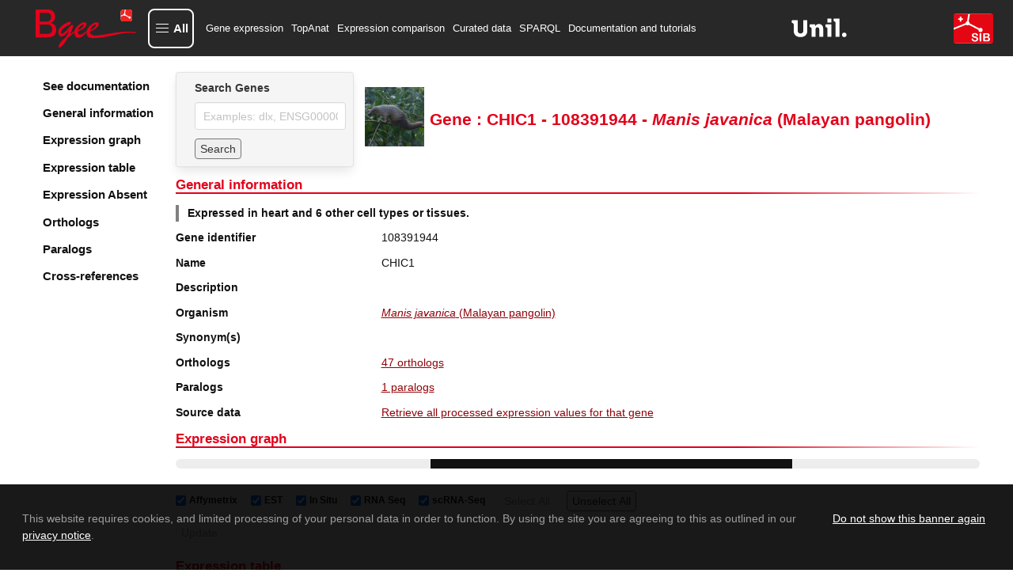

--- FILE ---
content_type: text/html; charset=utf-8
request_url: https://www.bgee.org/gene/108391944
body_size: 16725
content:
<!DOCTYPE html><html lang="en"><head><meta charSet="utf-8"/><meta name="viewport" content="width=device-width, initial-scale=1"/><link rel="preload" as="image" href="/img/logo/logo-bgee-v3.svg"/><link rel="preload" as="image" href="/img/logo/unil-logo.svg"/><link rel="preload" as="image" href="/img/logo/logo-sib-emblem-new.svg"/><link rel="preload" as="image" href="/img/species/9974_light.jpg"/><link rel="preload" as="image" href="/img/logo/bluesky-logo.png"/><link rel="preload" as="image" href="/img/logo/mastodon-logo.png"/><link rel="preload" as="image" href="/img/logo/linkedin-logo.png"/><link rel="preload" as="image" href="/img/logo/youtube-logo.png"/><link rel="preload" as="image" href="/img/logo/sib-emblem.png"/><link rel="preload" as="image" href="/img/cc-zero.png"/><title>CHIC1 108391944 expression in Manis javanica (Malayan pangolin)</title><meta property="og:title" content="CHIC1 108391944 expression in Manis javanica (Malayan pangolin)"/><meta name="description" content="Bgee gene expression data for CHIC1 (108391944) in Manis javanica (Malayan pangolin)"/><meta property="og:description" content="Bgee gene expression data for CHIC1 (108391944) in Manis javanica (Malayan pangolin)"/><meta name="keywords" content="gene expression, CHIC1, CHIC1 expression, 108391944, 108391944 expression, "/><meta property="og:type" content="website"/><meta property="og:site_name" content="Bgee"/><meta property="og:logo" content="https://www.bgee.org/img/logo/bgee13-logo.png"/><meta property="og:image" content="https://www.bgee.org/img/logo/bgee_ogp_logo.png"/><meta name="dcterms.rights" content="Bgee copyright 2007/2026 SIB/UNIL"/><meta property="og:url" content="https://www.bgee.org/gene/108391944"/><link rel="canonical" href="https://www.bgee.org/gene/108391944"/><link rel="modulepreload" href="/assets/entry.client-IVVL-sor.js"/><link rel="modulepreload" href="/assets/chunk-UIGDSWPH-CNoE0-uv.js"/><link rel="modulepreload" href="/assets/index-JuqxRc7G.js"/><link rel="modulepreload" href="/assets/root-BP1fCAU2.js"/><link rel="modulepreload" href="/assets/ModalContext-BE6yVo8N.js"/><link rel="modulepreload" href="/assets/paths-Ciok-NJi.js"/><link rel="modulepreload" href="/assets/config-DD2eljgE.js"/><link rel="modulepreload" href="/assets/index-CmtUgJVt.js"/><link rel="modulepreload" href="/assets/index-CYUOnrb7.js"/><link rel="modulepreload" href="/assets/obfuscateMailLink-Zd9_6eit.js"/><link rel="modulepreload" href="/assets/NotificationsContext-Bl3i1tX6.js"/><link rel="modulepreload" href="/assets/random-C8CVTWLd.js"/><link rel="modulepreload" href="/assets/imagePath-CRUMmb2T.js"/><link rel="modulepreload" href="/assets/constant-DCmeO0z-.js"/><link rel="modulepreload" href="/assets/gene._geneId-DhlUz6vu.js"/><link rel="modulepreload" href="/assets/GeneSearch-Cj_qfq03.js"/><link rel="modulepreload" href="/assets/createLucideIcon-BBq7Xqb9.js"/><link rel="modulepreload" href="/assets/index-DwrXeQvZ.js"/><link rel="modulepreload" href="/assets/transform-6YOaO-pp.js"/><link rel="modulepreload" href="/assets/download-DQ1uEpdn.js"/><link rel="modulepreload" href="/assets/useQuery-BRmJbe1w.js"/><link rel="modulepreload" href="/assets/LinkExternal-C6Ewm_jM.js"/><link rel="modulepreload" href="/assets/Table-BhtFGYiQ.js"/><link rel="modulepreload" href="/assets/obolibraryLinkFromID-DYceAzWG.js"/><link rel="modulepreload" href="/assets/useLogic-Bf2eBGu5.js"/><link rel="modulepreload" href="/assets/TagSource-CT-fK8BC.js"/><link rel="modulepreload" href="/assets/isPlural-wS3V5hsv.js"/><link rel="modulepreload" href="/assets/schemaDotOrg-CVSAEyj4.js"/><link rel="modulepreload" href="/assets/metadata-CdBuT8I0.js"/><link rel="modulepreload" href="/assets/HelpIcon-kh8eiB8Y.js"/><link rel="modulepreload" href="/assets/chevron-up-PdMZttz5.js"/><link rel="modulepreload" href="/assets/staticBuilder-2PwU3ope.js"/><link rel="modulepreload" href="/assets/arrayHelper-kz0zre-J.js"/><script type="application/ld+json">{"@context":"https://schema.org/","@type":"Gene","@id":"https://www.bgee.org/gene/108391944","http://purl.org/dc/terms/conformsTo":{"@id":"https://bioschemas.org/profiles/Gene/1.0-RELEASE","@type":"CreativeWork"},"description":"","alternateName":[],"identifier":"108391944","name":"CHIC1","subjectOf":{"@type":"WebPage","url":"https://www.bgee.org/gene/108391944","name":"Gene: CHIC1 - 108391944 - Manis javanica (Malayan pangolin)"},"taxonomicRange":{"@type":"Taxon","@id":"https://www.bgee.org/bgee15-2/species/9974","name":"Manis javanica (Malayan pangolin)","identifier":9974,"sameAs":"http://purl.obolibrary.org/obo/NCBITaxon_9974"},"sameAs":["https://www.ncbi.nlm.nih.gov/nuccore/CHIC1/"]}</script><script type="application/ld+json">[{"@context":"https://schema.org/","@type":"https://schema.org/Taxon","@id":"https://www.ncbi.nlm.nih.gov/Taxonomy/Browser/wwwtax.cgi?mode=Info\u0026id=314145","http://purl.org/dc/terms/conformsTo":{"@id":"https://bioschemas.org/profiles/Taxon/1.0-RELEASE","@type":"CreativeWork"},"identifier":314145,"name":"Laurasiatheria"},{"@context":"https://schema.org/","@type":"https://schema.org/Taxon","@id":"https://www.ncbi.nlm.nih.gov/Taxonomy/Browser/wwwtax.cgi?mode=Info\u0026id=1437010","http://purl.org/dc/terms/conformsTo":{"@id":"https://bioschemas.org/profiles/Taxon/1.0-RELEASE","@type":"CreativeWork"},"identifier":1437010,"name":"Boreoeutheria"},{"@context":"https://schema.org/","@type":"https://schema.org/Taxon","@id":"https://www.ncbi.nlm.nih.gov/Taxonomy/Browser/wwwtax.cgi?mode=Info\u0026id=40674","http://purl.org/dc/terms/conformsTo":{"@id":"https://bioschemas.org/profiles/Taxon/1.0-RELEASE","@type":"CreativeWork"},"identifier":40674,"name":"Mammalia","alternateName":"mammals"},{"@context":"https://schema.org/","@type":"https://schema.org/Taxon","@id":"https://www.ncbi.nlm.nih.gov/Taxonomy/Browser/wwwtax.cgi?mode=Info\u0026id=32524","http://purl.org/dc/terms/conformsTo":{"@id":"https://bioschemas.org/profiles/Taxon/1.0-RELEASE","@type":"CreativeWork"},"identifier":32524,"name":"Amniota","alternateName":"amniotes"},{"@context":"https://schema.org/","@type":"https://schema.org/Taxon","@id":"https://www.ncbi.nlm.nih.gov/Taxonomy/Browser/wwwtax.cgi?mode=Info\u0026id=32523","http://purl.org/dc/terms/conformsTo":{"@id":"https://bioschemas.org/profiles/Taxon/1.0-RELEASE","@type":"CreativeWork"},"identifier":32523,"name":"Tetrapoda","alternateName":"tetrapods"},{"@context":"https://schema.org/","@type":"https://schema.org/Taxon","@id":"https://www.ncbi.nlm.nih.gov/Taxonomy/Browser/wwwtax.cgi?mode=Info\u0026id=117571","http://purl.org/dc/terms/conformsTo":{"@id":"https://bioschemas.org/profiles/Taxon/1.0-RELEASE","@type":"CreativeWork"},"identifier":117571,"name":"Euteleostomi","alternateName":"bony vertebrates"},{"@context":"https://schema.org/","@type":"https://schema.org/Taxon","@id":"https://www.ncbi.nlm.nih.gov/Taxonomy/Browser/wwwtax.cgi?mode=Info\u0026id=7711","http://purl.org/dc/terms/conformsTo":{"@id":"https://bioschemas.org/profiles/Taxon/1.0-RELEASE","@type":"CreativeWork"},"identifier":7711,"name":"Chordata","alternateName":"chordates"},{"@context":"https://schema.org/","@type":"https://schema.org/Taxon","@id":"https://www.ncbi.nlm.nih.gov/Taxonomy/Browser/wwwtax.cgi?mode=Info\u0026id=33213","http://purl.org/dc/terms/conformsTo":{"@id":"https://bioschemas.org/profiles/Taxon/1.0-RELEASE","@type":"CreativeWork"},"identifier":33213,"name":"Bilateria"},{"@context":"https://schema.org/","@type":"https://schema.org/Taxon","@id":"https://www.ncbi.nlm.nih.gov/Taxonomy/Browser/wwwtax.cgi?mode=Info\u0026id=7742","http://purl.org/dc/terms/conformsTo":{"@id":"https://bioschemas.org/profiles/Taxon/1.0-RELEASE","@type":"CreativeWork"},"identifier":7742,"name":"Vertebrata","alternateName":"vertebrates"}]</script><link rel="stylesheet" href="/assets/root-CbM5BmkL.css"/><link rel="stylesheet" href="/assets/gene-xHpuTiph.css"/><link rel="stylesheet" href="/assets/GeneSearch-BoVmZTQ1.css"/><link rel="stylesheet" href="/assets/Table-DX49MegS.css"/><link rel="stylesheet" href="/assets/useLogic-BQJ0Oq8k.css"/><link rel="stylesheet" href="/assets/TagSource-eTB58fcr.css"/></head><body><div id="modal"></div><div id="notifications"></div><div class="layout"><nav class="navbar py-3 is-bgee-inverted" aria-label="main navigation"><div class="navbar-brand"><a class="" href="/" data-discover="true"><figure class="image logo        "><img class="" src="/img/logo/logo-bgee-v3.svg" alt="Bgee logo" style="height:50px"/></figure></a><a role="button" class="navbar-burger" aria-label="menu" aria-expanded="false" data-target="navbarBasicExample"><span aria-hidden="true"></span><span aria-hidden="true"></span><span aria-hidden="true"></span></a></div><div class="navbar-menu "><button type="button" aria-haspopup="true" aria-controls="bgee-complete-menu" aria-expanded="false" class="navbar-item custom navbar-item-button"><div class="custom-burger"><span aria-hidden="true"></span><span aria-hidden="true"></span><span aria-hidden="true"></span></div><span class="custom-burger-text">All</span></button><div id="bgee-complete-menu" class="modal menu-modal "><div class="modal-background" aria-hidden="true"></div><div class="modal-card menu-modal-card "><a class="menu-modal-brand " href="/" data-discover="true"><figure class="image logo        "><img class="" src="/img/logo/logo-bgee-v3.svg" alt="Bgee logo" style="width:99px;height:40px"/></figure></a><aside class="menu"><div><p class="menu-label my-3">Tools</p><ul class="menu-list"><li><a class="navbar-item custom" href="/analysis/top-anat" data-discover="true">TopAnat: Expression enrichment analysis</a></li><li><a class="navbar-item custom" href="/analysis/expr-comparison" data-discover="true">Expression comparison</a></li><li><a class="navbar-item custom" href="/search/expression-matrix" data-discover="true">Expression graph (beta)</a></li><li><a class="navbar-item custom" href="/search/anatomical-homology" data-discover="true">Anatomical homologies</a></li></ul></div><div><p class="menu-label my-3">Browse</p><ul class="menu-list"><li><a class="navbar-item custom" href="/search/genes" data-discover="true">Genes</a></li><li><a class="navbar-item custom" href="/search/species" data-discover="true">Species</a></li><li><a class="navbar-item custom" href="/search/raw-data" data-discover="true">Experiments</a></li><li><a class="navbar-item custom" href="/search/raw-data?pageType=raw_data_annots">Curated annotations</a></li><li><a class="navbar-item custom" href="/search/raw-data?pageType=proc_expr_values">Processed expression values</a></li><li><a class="navbar-item custom" href="/search/expression-calls" data-discover="true">Present/absent expression calls</a></li></ul></div><div><p class="menu-label my-3">Download</p><ul class="menu-list"><li><a class="navbar-item custom" href="/download/gene-expression-calls" data-discover="true">Download gene expression calls</a></li><li><a class="navbar-item custom" href="/download/processed-expression-values" data-discover="true">Download processed expression values</a></li><li><a class="navbar-item custom" href="/download/data-dumps" data-discover="true">Data dumps</a></li></ul></div><div><p class="menu-label my-3">Resources</p><ul class="menu-list"><li><a class="navbar-item custom" href="/resources/r-packages" data-discover="true">R packages</a></li><li><a class="navbar-item custom" href="/sparql-editor/" data-discover="true">SPARQL editor</a></li></ul></div><div><p class="menu-label my-3">Help and info</p><ul class="menu-list"><li><a class="navbar-item custom" href="/resources/annotations" data-discover="true">Annotation resources</a></li><li><a class="navbar-item custom" href="/resources/ontologies" data-discover="true">Ontology resources</a></li><li><a class="navbar-item custom" href="/resources/source-code" data-discover="true">Source code</a></li><li><a class="navbar-item custom" href="/support/tutorials" data-discover="true">Documentation and tutorials</a></li><li><a class="navbar-item custom" href="/support/data-sets" data-discover="true">Datasets of interest</a></li><li><a class="navbar-item custom" href="/support/scRNA-seq-protocols-comparison" data-discover="true">scRNA-Seq Protocols: A Comparative Guide</a></li><li><a class="navbar-item custom" href="/support/videos" data-discover="true">Course videos</a></li><li><a class="navbar-item custom" href="/support/faq" data-discover="true">FAQ</a></li><li><a class="navbar-item custom">Contact us</a></li><li><a class="navbar-item custom" href="/about/" data-discover="true">About Bgee</a></li><li><a class="navbar-item custom" href="/about/news" data-discover="true">Bgee News</a></li><li><a class="navbar-item custom" href="/about/collaborations" data-discover="true">Bgee collaborations</a></li><li><a class="navbar-item custom" href="/about/publications" data-discover="true">Bgee publications</a></li><li><a class="navbar-item custom" href="/about/sources" data-discover="true">Bgee sources</a></li><li><a class="navbar-item custom" href="/about/team" data-discover="true">Bgee team</a></li><li><a class="navbar-item custom" href="/about/bgeesab" data-discover="true">Bgee SAB</a></li><li><a class="navbar-item custom" href="/about/privacy-policy" data-discover="true">Bgee privacy notice</a></li></ul></div></aside></div></div><div class="navbar-start"><a class="navbar-item" href="/search/genes" data-discover="true">Gene expression</a><a class="navbar-item" href="/analysis/top-anat" data-discover="true">TopAnat</a><a class="navbar-item" href="/analysis/expr-comparison" data-discover="true">Expression comparison</a><a class="navbar-item" href="/search/raw-data" data-discover="true">Curated data</a><a class="navbar-item" href="/sparql-editor/" data-discover="true">SPARQL</a><a class="navbar-item" href="/support/tutorials" data-discover="true">Documentation and tutorials</a></div><div class="navbar-end"><a href="https://www.unil.ch/unil/en/home.html" target="_blank" rel="noopener noreferrer"><figure class="image logo-associations        "><img class="" src="/img/logo/unil-logo.svg" alt="UNIL"/></figure></a><a href="https://www.sib.swiss/" target="_blank" rel="noopener noreferrer"><figure class="image logo-associations        "><img class="" src="/img/logo/logo-sib-emblem-new.svg" alt="SIB"/></figure></a></div></div></nav><section class="section is-flex-grow-1        "><div id="gene-wrapper"><div class="sidebar"><div class="side-menu"><div class="side-menu-wrapper"><aside class="menu"><ul class="menu-list gene-menu"><li><a href="/support/tutorial-gene-page" class="is-size-5 has-text-weight-semibold">See documentation</a></li><li><a class="is-size-5 has-text-weight-semibold">General information</a></li><li><a class="is-size-5 has-text-weight-semibold">Expression graph</a></li><li><a class="is-size-5 has-text-weight-semibold">Expression table</a></li><li><a class="is-size-5 has-text-weight-semibold">Expression Absent</a></li><li><a class="is-size-5 has-text-weight-semibold">Orthologs</a></li><li><a class="is-size-5 has-text-weight-semibold">Paralogs</a></li><li><a class="is-size-5 has-text-weight-semibold">Cross-references</a></li></ul></aside></div></div></div><div id="gene-body"><div class="is-flex head"><div class="card form        "><div class="card-content        "><div class="content"><div class="field"><label class="label" for="autocomplete-search">Search Genes</label><div class="control"><input id="autocomplete-search" class="input" type="text" placeholder="Examples: dlx, ENSG00000254647" name="autocomplete-search" value=""/></div></div><div class="field"><div class="control is-flex is-align-items-center"><button class="button mr-2 search-form" type="button">Search</button></div></div></div></div></div><div class="content is-align-items-center is-flex"><figure class="image m-0 mr-2 species-img        "><img class="" src="/img/species/9974_light.jpg" alt="Manis javanica"/></figure><h1 class="title is-size-3 has-text-centered m-0">Gene : CHIC1 - 108391944 - <i>Manis<!-- --> <!-- -->javanica</i> (Malayan pangolin)</h1></div></div><div id="general-information"><h2 class="gradient-underline title is-size-4 has-text-primary        ">General information</h2><p class="summary has-text-weight-bold">Expressed in heart and 6 other cell types or tissues.</p><div class="near-columns"><div class="my-0 columns is-multiline        "><div class="column is-3        "><p class="has-text-weight-semibold">Gene identifier</p></div><div class="column is-9        ">108391944</div></div><div class="my-0 columns is-multiline        "><div class="column is-3        "><p class="has-text-weight-semibold">Name</p></div><div class="column is-9        ">CHIC1</div></div><div class="my-0 columns is-multiline        "><div class="column is-3        "><p class="has-text-weight-semibold">Description</p></div><div class="column is-9        "></div></div><div class="my-0 columns is-multiline        "><div class="column is-3        "><p class="has-text-weight-semibold">Organism</p></div><div class="column is-9        "><p><a class="internal-link" href="/species/9974" data-discover="true"><i>Manis javanica</i> (Malayan pangolin)</a></p></div></div><div class="my-0 columns is-multiline        "><div class="column is-3        "><p class="has-text-weight-semibold">Synonym(s)</p></div><div class="column is-9        "><div class="tags"></div></div></div><div class="my-0 columns is-multiline        "><div class="column is-3        "><p class="has-text-weight-semibold">Orthologs</p></div><div class="column is-9        "><p><a class="internal-link" href="#orthologs">47 orthologs</a></p></div></div><div class="my-0 columns is-multiline        "><div class="column is-3        "><p class="has-text-weight-semibold">Paralogs</p></div><div class="column is-9        "><p><a class="internal-link" href="#paralogs">1 paralogs</a></p></div></div><div class="my-0 columns is-multiline        "><div class="column is-3        "><p class="has-text-weight-semibold">Source data</p></div><div class="column is-9        "><a class="internal-link" href="/search/raw-data?pageType=proc_expr_values&amp;species_id=9974&amp;gene_id=108391944&amp;cell_type_descendant=true&amp;stage_descendant=true&amp;anat_entity_descendant=true" data-discover="true">Retrieve all processed expression values for that gene</a></div></div></div></div><h2 class="gradient-underline title is-size-4 has-text-primary        " id="expression (graph)">Expression graph</h2><div><progress class="progress is-small" max="100" style="animation-duration:4s">80%</progress><div class="is-flex is-flex-wrap-wrap gene-expr-fields-wrapper mt-2"><label class="checkbox ml-2 is-size-7 is-flex is-align-items-center"><input type="checkbox" checked=""/><b class="mx-1">Affymetrix</b></label><label class="checkbox ml-2 is-size-7 is-flex is-align-items-center"><input type="checkbox" checked=""/><b class="mx-1">EST</b></label><label class="checkbox ml-2 is-size-7 is-flex is-align-items-center"><input type="checkbox" checked=""/><b class="mx-1">In Situ</b></label><label class="checkbox ml-2 is-size-7 is-flex is-align-items-center"><input type="checkbox" checked=""/><b class="mx-1">RNA Seq</b></label><label class="checkbox ml-2 is-size-7 is-flex is-align-items-center"><input type="checkbox" checked=""/><b class="mx-1">scRNA-Seq</b></label><button class="search-form button        " tabindex="-1" disabled="">Select All</button><button class="search-form button        " tabindex="0">Unselect All</button></div><div class="is-flex is-flex-wrap-wrap gene-expr-fields-wrapper mt-2 mb-4"><button class="search-form button        " tabindex="-1" disabled="">Update</button></div></div><h2 class="gradient-underline title is-size-4 has-text-primary        " id="expression (table)">Expression table</h2><div><progress class="progress is-small" max="100" style="animation-duration:4s">80%</progress></div><h2 class="gradient-underline title is-size-4 has-text-primary        " id="expression-absent (table)">Reported absence of expression</h2><div><progress class="progress is-small" max="100" style="animation-duration:4s">80%</progress></div><div><h2 class="gradient-underline title is-size-4 has-text-primary        " id="orthologs">Orthologs</h2><div><div class="columns is-multiline is-vcentered        "><div class="column is-8        "><div class="field"><div class="control table-search is-flex is-flex-direction-row is-align-items-center"><label for="filtering_R_d7aej5_" class="mr-1">Filter:</label><div class="control "><input class="input  " id="filtering_R_d7aej5_" value=""/></div></div></div></div><div class="column is-4        "><div></div></div></div><div class="table-container "><table class="table is-fullwidth is-striped "><thead><tr><th class=""><div style="display:flex">Taxon Name</div></th><th class=""><div style="display:flex">Species with orthologs</div></th><th class=""><div style="display:flex">Gene(s)</div></th><th class=""><div style="display:flex">Expression comparison</div></th><th class="" style="width:55px"><div style="display:flex">See details</div></th></tr></thead><tbody><tr class=""><td><a href="https://www.ncbi.nlm.nih.gov/Taxonomy/Browser/wwwtax.cgi?mode=Info&amp;id=314145" target="_blank" rel="noopener noreferrer" class="external-link" content="314145"><span>Laurasiatheria</span></a></td><td><div><p>7 species</p><div class="expand-content"><span class="is-size-7"><a class="internal-link" href="/species/9615" data-discover="true">Canis lupus familiaris</a> (dog)<br/></span><span class="is-size-7"><div style="background-color:black;height:1px;width:100%"></div><a class="internal-link" href="/species/9685" data-discover="true">Felis catus</a> (cat)<br/></span><span class="is-size-7"><div style="background-color:black;height:1px;width:100%"></div><a class="internal-link" href="/species/9796" data-discover="true">Equus caballus</a> (horse)<br/></span><span class="is-size-7"><div style="background-color:black;height:1px;width:100%"></div><a class="internal-link" href="/species/9823" data-discover="true">Sus scrofa</a> (pig)<br/></span><span class="is-size-7"><div style="background-color:black;height:1px;width:100%"></div><a class="internal-link" href="/species/9913" data-discover="true">Bos taurus</a> (cattle)<br/></span><span class="is-size-7"><div style="background-color:black;height:1px;width:100%"></div><a class="internal-link" href="/species/9925" data-discover="true">Capra hircus</a> (Goat)<br/></span><span class="is-size-7"><div style="background-color:black;height:1px;width:100%"></div><a class="internal-link" href="/species/9940" data-discover="true">Ovis aries</a> (Sheep)<br/></span></div></div></td><td><div><p>7 genes</p><div class="expand-content"><span class="is-size-7"><a class="internal-link" href="/gene/ENSCAFG00000029933" data-discover="true">ENSCAFG00000029933</a> CHIC1<br/></span><span class="is-size-7"><div style="background-color:black;height:1px;width:100%"></div><a class="internal-link" href="/gene/ENSFCAG00000025058" data-discover="true">ENSFCAG00000025058</a> CHIC1<br/></span><span class="is-size-7"><div style="background-color:black;height:1px;width:100%"></div><a class="internal-link" href="/gene/ENSECAG00000016317" data-discover="true">ENSECAG00000016317</a> CHIC1<br/></span><span class="is-size-7"><div style="background-color:black;height:1px;width:100%"></div><a class="internal-link" href="/gene/ENSSSCG00000012416" data-discover="true">ENSSSCG00000012416</a> CHIC1<br/></span><span class="is-size-7"><div style="background-color:black;height:1px;width:100%"></div><a class="internal-link" href="/gene/ENSBTAG00000020826" data-discover="true">ENSBTAG00000020826</a> CHIC1<br/></span><span class="is-size-7"><div style="background-color:black;height:1px;width:100%"></div><a class="internal-link" href="/gene/ENSCHIG00000016513" data-discover="true">ENSCHIG00000016513</a> CHIC1<br/></span><span class="is-size-7"><div style="background-color:black;height:1px;width:100%"></div><a class="internal-link" href="/gene/ENSOARG00000017999" data-discover="true">ENSOARG00000017999</a> CHIC1<br/></span></div></div></td><td><a rel="nofollow" href="/analysis/expr-comparison?data=73760b2da0a214dbd787ea531756133a66c9f105" data-discover="true">Compare expression</a></td><td style="width:55px"><a class="expand-button"><svg xmlns="http://www.w3.org/2000/svg" width="15" height="15" viewBox="0 0 24 24" fill="none" stroke="black" stroke-width="2" stroke-linecap="round" stroke-linejoin="round" class="lucide lucide-chevron-down" aria-hidden="true"><path d="m6 9 6 6 6-6"></path></svg></a></td></tr><tr class=""><td><a href="https://www.ncbi.nlm.nih.gov/Taxonomy/Browser/wwwtax.cgi?mode=Info&amp;id=1437010" target="_blank" rel="noopener noreferrer" class="external-link" content="1437010"><span>Boreoeutheria</span></a></td><td><div><p>21 species</p><div class="expand-content"><span class="is-size-7"><a class="internal-link" href="/species/9606" data-discover="true">Homo sapiens</a> (human)<br/></span><span class="is-size-7"><div style="background-color:black;height:1px;width:100%"></div><a class="internal-link" href="/species/10090" data-discover="true">Mus musculus</a> (mouse)<br/></span><span class="is-size-7"><div style="background-color:black;height:1px;width:100%"></div><a class="internal-link" href="/species/9615" data-discover="true">Canis lupus familiaris</a> (dog)<br/></span><span class="is-size-7"><div style="background-color:black;height:1px;width:100%"></div><a class="internal-link" href="/species/9685" data-discover="true">Felis catus</a> (cat)<br/></span><span class="is-size-7"><div style="background-color:black;height:1px;width:100%"></div><a class="internal-link" href="/species/9796" data-discover="true">Equus caballus</a> (horse)<br/></span><span class="is-size-7"><div style="background-color:black;height:1px;width:100%"></div><a class="internal-link" href="/species/9823" data-discover="true">Sus scrofa</a> (pig)<br/></span><span class="is-size-7"><div style="background-color:black;height:1px;width:100%"></div><a class="internal-link" href="/species/9913" data-discover="true">Bos taurus</a> (cattle)<br/></span><span class="is-size-7"><div style="background-color:black;height:1px;width:100%"></div><a class="internal-link" href="/species/9925" data-discover="true">Capra hircus</a> (Goat)<br/></span><span class="is-size-7"><div style="background-color:black;height:1px;width:100%"></div><a class="internal-link" href="/species/9940" data-discover="true">Ovis aries</a> (Sheep)<br/></span><span class="is-size-7"><div style="background-color:black;height:1px;width:100%"></div><a class="internal-link" href="/species/9986" data-discover="true">Oryctolagus cuniculus</a> (rabbit)<br/></span><span class="is-size-7"><div style="background-color:black;height:1px;width:100%"></div><a class="internal-link" href="/species/10141" data-discover="true">Cavia porcellus</a> (guinea pig)<br/></span><span class="is-size-7"><div style="background-color:black;height:1px;width:100%"></div><a class="internal-link" href="/species/9483" data-discover="true">Callithrix jacchus</a> (White-tufted-ear marmoset)<br/></span><span class="is-size-7"><div style="background-color:black;height:1px;width:100%"></div><a class="internal-link" href="/species/9531" data-discover="true">Cercocebus atys</a> (Sooty mangabey)<br/></span><span class="is-size-7"><div style="background-color:black;height:1px;width:100%"></div><a class="internal-link" href="/species/9541" data-discover="true">Macaca fascicularis</a> (Crab-eating macaque)<br/></span><span class="is-size-7"><div style="background-color:black;height:1px;width:100%"></div><a class="internal-link" href="/species/9544" data-discover="true">Macaca mulatta</a> (macaque)<br/></span><span class="is-size-7"><div style="background-color:black;height:1px;width:100%"></div><a class="internal-link" href="/species/9545" data-discover="true">Macaca nemestrina</a> (Pig-tailed macaque)<br/></span><span class="is-size-7"><div style="background-color:black;height:1px;width:100%"></div><a class="internal-link" href="/species/9555" data-discover="true">Papio anubis</a> (Olive baboon)<br/></span><span class="is-size-7"><div style="background-color:black;height:1px;width:100%"></div><a class="internal-link" href="/species/9593" data-discover="true">Gorilla gorilla</a> (gorilla)<br/></span><span class="is-size-7"><div style="background-color:black;height:1px;width:100%"></div><a class="internal-link" href="/species/9597" data-discover="true">Pan paniscus</a> (bonobo)<br/></span><span class="is-size-7"><div style="background-color:black;height:1px;width:100%"></div><a class="internal-link" href="/species/9598" data-discover="true">Pan troglodytes</a> (chimpanzee)<br/><br/></span><span class="is-size-7"><div style="background-color:black;height:1px;width:100%"></div><a class="internal-link" href="/species/60711" data-discover="true">Chlorocebus sabaeus</a> (Green monkey)<br/></span></div></div></td><td><div><p>22 genes</p><div class="expand-content"><span class="is-size-7"><a class="internal-link" href="/gene/ENSG00000204116" data-discover="true">ENSG00000204116</a> CHIC1<br/></span><span class="is-size-7"><div style="background-color:black;height:1px;width:100%"></div><a class="internal-link" href="/gene/ENSMUSG00000031327" data-discover="true">ENSMUSG00000031327</a> Chic1<br/></span><span class="is-size-7"><div style="background-color:black;height:1px;width:100%"></div><a class="internal-link" href="/gene/ENSCAFG00000029933" data-discover="true">ENSCAFG00000029933</a> CHIC1<br/></span><span class="is-size-7"><div style="background-color:black;height:1px;width:100%"></div><a class="internal-link" href="/gene/ENSFCAG00000025058" data-discover="true">ENSFCAG00000025058</a> CHIC1<br/></span><span class="is-size-7"><div style="background-color:black;height:1px;width:100%"></div><a class="internal-link" href="/gene/ENSECAG00000016317" data-discover="true">ENSECAG00000016317</a> CHIC1<br/></span><span class="is-size-7"><div style="background-color:black;height:1px;width:100%"></div><a class="internal-link" href="/gene/ENSSSCG00000012416" data-discover="true">ENSSSCG00000012416</a> CHIC1<br/></span><span class="is-size-7"><div style="background-color:black;height:1px;width:100%"></div><a class="internal-link" href="/gene/ENSBTAG00000020826" data-discover="true">ENSBTAG00000020826</a> CHIC1<br/></span><span class="is-size-7"><div style="background-color:black;height:1px;width:100%"></div><a class="internal-link" href="/gene/ENSCHIG00000016513" data-discover="true">ENSCHIG00000016513</a> CHIC1<br/></span><span class="is-size-7"><div style="background-color:black;height:1px;width:100%"></div><a class="internal-link" href="/gene/ENSOARG00000017999" data-discover="true">ENSOARG00000017999</a> CHIC1<br/></span><span class="is-size-7"><div style="background-color:black;height:1px;width:100%"></div><a class="internal-link" href="/gene/ENSOCUG00000009801" data-discover="true">ENSOCUG00000009801</a> CHIC1<br/></span><span class="is-size-7"><div style="background-color:black;height:1px;width:100%"></div><a class="internal-link" href="/gene/ENSCPOG00000035632" data-discover="true">ENSCPOG00000035632</a> CHIC1<br/></span><span class="is-size-7"><div style="background-color:black;height:1px;width:100%"></div><a class="internal-link" href="/gene/ENSCJAG00000016436" data-discover="true">ENSCJAG00000016436</a> CHIC1<br/></span><span class="is-size-7"><div style="background-color:black;height:1px;width:100%"></div><a class="internal-link" href="/gene/ENSCATG00000009658" data-discover="true">ENSCATG00000009658</a> CHIC1<br/></span><span class="is-size-7"><div style="background-color:black;height:1px;width:100%"></div><a class="internal-link" href="/gene/ENSMFAG00000011399" data-discover="true">ENSMFAG00000011399</a> CHIC1<br/></span><span class="is-size-7"><div style="background-color:black;height:1px;width:100%"></div><a class="internal-link" href="/gene/ENSMMUG00000023236" data-discover="true">ENSMMUG00000023236</a> CHIC1<br/></span><span class="is-size-7"><div style="background-color:black;height:1px;width:100%"></div><a class="internal-link" href="/gene/ENSMNEG00000033958" data-discover="true">ENSMNEG00000033958</a> CHIC1<br/></span><span class="is-size-7"><div style="background-color:black;height:1px;width:100%"></div><a class="internal-link" href="/gene/ENSPANG00000014627" data-discover="true">ENSPANG00000014627</a> CHIC1<br/></span><span class="is-size-7"><div style="background-color:black;height:1px;width:100%"></div><a class="internal-link" href="/gene/ENSGGOG00000010930" data-discover="true">ENSGGOG00000010930</a> CHIC1<br/></span><span class="is-size-7"><div style="background-color:black;height:1px;width:100%"></div><a class="internal-link" href="/gene/ENSPPAG00000038543" data-discover="true">ENSPPAG00000038543</a> CHIC1<br/></span><span class="is-size-7"><div style="background-color:black;height:1px;width:100%"></div><a class="internal-link" href="/gene/ENSPTRG00000028250" data-discover="true">ENSPTRG00000028250</a> CHIC1<br/></span><span class="is-size-7"><a class="internal-link" href="/gene/ENSPTRG00000049156" data-discover="true">ENSPTRG00000049156</a> CHIC1<br/></span><span class="is-size-7"><div style="background-color:black;height:1px;width:100%"></div><a class="internal-link" href="/gene/ENSCSAG00000011042" data-discover="true">ENSCSAG00000011042</a> CHIC1<br/></span></div></div></td><td><a rel="nofollow" href="/analysis/expr-comparison?data=3acb442e45ab3cfc51980aadba1d84e00db4fa6a" data-discover="true">Compare expression</a></td><td style="width:55px"><a class="expand-button"><svg xmlns="http://www.w3.org/2000/svg" width="15" height="15" viewBox="0 0 24 24" fill="none" stroke="black" stroke-width="2" stroke-linecap="round" stroke-linejoin="round" class="lucide lucide-chevron-down" aria-hidden="true"><path d="m6 9 6 6 6-6"></path></svg></a></td></tr><tr class=""><td><a href="https://www.ncbi.nlm.nih.gov/Taxonomy/Browser/wwwtax.cgi?mode=Info&amp;id=40674" target="_blank" rel="noopener noreferrer" class="external-link" content="40674"><span>Mammalia</span></a></td><td><div><p>22 species</p><div class="expand-content"><span class="is-size-7"><a class="internal-link" href="/species/9606" data-discover="true">Homo sapiens</a> (human)<br/></span><span class="is-size-7"><div style="background-color:black;height:1px;width:100%"></div><a class="internal-link" href="/species/10090" data-discover="true">Mus musculus</a> (mouse)<br/></span><span class="is-size-7"><div style="background-color:black;height:1px;width:100%"></div><a class="internal-link" href="/species/9615" data-discover="true">Canis lupus familiaris</a> (dog)<br/></span><span class="is-size-7"><div style="background-color:black;height:1px;width:100%"></div><a class="internal-link" href="/species/9685" data-discover="true">Felis catus</a> (cat)<br/></span><span class="is-size-7"><div style="background-color:black;height:1px;width:100%"></div><a class="internal-link" href="/species/9796" data-discover="true">Equus caballus</a> (horse)<br/></span><span class="is-size-7"><div style="background-color:black;height:1px;width:100%"></div><a class="internal-link" href="/species/9823" data-discover="true">Sus scrofa</a> (pig)<br/></span><span class="is-size-7"><div style="background-color:black;height:1px;width:100%"></div><a class="internal-link" href="/species/9913" data-discover="true">Bos taurus</a> (cattle)<br/></span><span class="is-size-7"><div style="background-color:black;height:1px;width:100%"></div><a class="internal-link" href="/species/9925" data-discover="true">Capra hircus</a> (Goat)<br/></span><span class="is-size-7"><div style="background-color:black;height:1px;width:100%"></div><a class="internal-link" href="/species/9940" data-discover="true">Ovis aries</a> (Sheep)<br/></span><span class="is-size-7"><div style="background-color:black;height:1px;width:100%"></div><a class="internal-link" href="/species/9986" data-discover="true">Oryctolagus cuniculus</a> (rabbit)<br/></span><span class="is-size-7"><div style="background-color:black;height:1px;width:100%"></div><a class="internal-link" href="/species/10141" data-discover="true">Cavia porcellus</a> (guinea pig)<br/></span><span class="is-size-7"><div style="background-color:black;height:1px;width:100%"></div><a class="internal-link" href="/species/9258" data-discover="true">Ornithorhynchus anatinus</a> (platypus)<br/></span><span class="is-size-7"><div style="background-color:black;height:1px;width:100%"></div><a class="internal-link" href="/species/9483" data-discover="true">Callithrix jacchus</a> (White-tufted-ear marmoset)<br/></span><span class="is-size-7"><div style="background-color:black;height:1px;width:100%"></div><a class="internal-link" href="/species/9531" data-discover="true">Cercocebus atys</a> (Sooty mangabey)<br/></span><span class="is-size-7"><div style="background-color:black;height:1px;width:100%"></div><a class="internal-link" href="/species/9541" data-discover="true">Macaca fascicularis</a> (Crab-eating macaque)<br/></span><span class="is-size-7"><div style="background-color:black;height:1px;width:100%"></div><a class="internal-link" href="/species/9544" data-discover="true">Macaca mulatta</a> (macaque)<br/></span><span class="is-size-7"><div style="background-color:black;height:1px;width:100%"></div><a class="internal-link" href="/species/9545" data-discover="true">Macaca nemestrina</a> (Pig-tailed macaque)<br/></span><span class="is-size-7"><div style="background-color:black;height:1px;width:100%"></div><a class="internal-link" href="/species/9555" data-discover="true">Papio anubis</a> (Olive baboon)<br/></span><span class="is-size-7"><div style="background-color:black;height:1px;width:100%"></div><a class="internal-link" href="/species/9593" data-discover="true">Gorilla gorilla</a> (gorilla)<br/></span><span class="is-size-7"><div style="background-color:black;height:1px;width:100%"></div><a class="internal-link" href="/species/9597" data-discover="true">Pan paniscus</a> (bonobo)<br/></span><span class="is-size-7"><div style="background-color:black;height:1px;width:100%"></div><a class="internal-link" href="/species/9598" data-discover="true">Pan troglodytes</a> (chimpanzee)<br/><br/></span><span class="is-size-7"><div style="background-color:black;height:1px;width:100%"></div><a class="internal-link" href="/species/60711" data-discover="true">Chlorocebus sabaeus</a> (Green monkey)<br/></span></div></div></td><td><div><p>23 genes</p><div class="expand-content"><span class="is-size-7"><a class="internal-link" href="/gene/ENSG00000204116" data-discover="true">ENSG00000204116</a> CHIC1<br/></span><span class="is-size-7"><div style="background-color:black;height:1px;width:100%"></div><a class="internal-link" href="/gene/ENSMUSG00000031327" data-discover="true">ENSMUSG00000031327</a> Chic1<br/></span><span class="is-size-7"><div style="background-color:black;height:1px;width:100%"></div><a class="internal-link" href="/gene/ENSCAFG00000029933" data-discover="true">ENSCAFG00000029933</a> CHIC1<br/></span><span class="is-size-7"><div style="background-color:black;height:1px;width:100%"></div><a class="internal-link" href="/gene/ENSFCAG00000025058" data-discover="true">ENSFCAG00000025058</a> CHIC1<br/></span><span class="is-size-7"><div style="background-color:black;height:1px;width:100%"></div><a class="internal-link" href="/gene/ENSECAG00000016317" data-discover="true">ENSECAG00000016317</a> CHIC1<br/></span><span class="is-size-7"><div style="background-color:black;height:1px;width:100%"></div><a class="internal-link" href="/gene/ENSSSCG00000012416" data-discover="true">ENSSSCG00000012416</a> CHIC1<br/></span><span class="is-size-7"><div style="background-color:black;height:1px;width:100%"></div><a class="internal-link" href="/gene/ENSBTAG00000020826" data-discover="true">ENSBTAG00000020826</a> CHIC1<br/></span><span class="is-size-7"><div style="background-color:black;height:1px;width:100%"></div><a class="internal-link" href="/gene/ENSCHIG00000016513" data-discover="true">ENSCHIG00000016513</a> CHIC1<br/></span><span class="is-size-7"><div style="background-color:black;height:1px;width:100%"></div><a class="internal-link" href="/gene/ENSOARG00000017999" data-discover="true">ENSOARG00000017999</a> CHIC1<br/></span><span class="is-size-7"><div style="background-color:black;height:1px;width:100%"></div><a class="internal-link" href="/gene/ENSOCUG00000009801" data-discover="true">ENSOCUG00000009801</a> CHIC1<br/></span><span class="is-size-7"><div style="background-color:black;height:1px;width:100%"></div><a class="internal-link" href="/gene/ENSCPOG00000035632" data-discover="true">ENSCPOG00000035632</a> CHIC1<br/></span><span class="is-size-7"><div style="background-color:black;height:1px;width:100%"></div><a class="internal-link" href="/gene/ENSOANG00000037266" data-discover="true">ENSOANG00000037266</a> CHIC1<br/></span><span class="is-size-7"><div style="background-color:black;height:1px;width:100%"></div><a class="internal-link" href="/gene/ENSCJAG00000016436" data-discover="true">ENSCJAG00000016436</a> CHIC1<br/></span><span class="is-size-7"><div style="background-color:black;height:1px;width:100%"></div><a class="internal-link" href="/gene/ENSCATG00000009658" data-discover="true">ENSCATG00000009658</a> CHIC1<br/></span><span class="is-size-7"><div style="background-color:black;height:1px;width:100%"></div><a class="internal-link" href="/gene/ENSMFAG00000011399" data-discover="true">ENSMFAG00000011399</a> CHIC1<br/></span><span class="is-size-7"><div style="background-color:black;height:1px;width:100%"></div><a class="internal-link" href="/gene/ENSMMUG00000023236" data-discover="true">ENSMMUG00000023236</a> CHIC1<br/></span><span class="is-size-7"><div style="background-color:black;height:1px;width:100%"></div><a class="internal-link" href="/gene/ENSMNEG00000033958" data-discover="true">ENSMNEG00000033958</a> CHIC1<br/></span><span class="is-size-7"><div style="background-color:black;height:1px;width:100%"></div><a class="internal-link" href="/gene/ENSPANG00000014627" data-discover="true">ENSPANG00000014627</a> CHIC1<br/></span><span class="is-size-7"><div style="background-color:black;height:1px;width:100%"></div><a class="internal-link" href="/gene/ENSGGOG00000010930" data-discover="true">ENSGGOG00000010930</a> CHIC1<br/></span><span class="is-size-7"><div style="background-color:black;height:1px;width:100%"></div><a class="internal-link" href="/gene/ENSPPAG00000038543" data-discover="true">ENSPPAG00000038543</a> CHIC1<br/></span><span class="is-size-7"><div style="background-color:black;height:1px;width:100%"></div><a class="internal-link" href="/gene/ENSPTRG00000028250" data-discover="true">ENSPTRG00000028250</a> CHIC1<br/></span><span class="is-size-7"><a class="internal-link" href="/gene/ENSPTRG00000049156" data-discover="true">ENSPTRG00000049156</a> CHIC1<br/></span><span class="is-size-7"><div style="background-color:black;height:1px;width:100%"></div><a class="internal-link" href="/gene/ENSCSAG00000011042" data-discover="true">ENSCSAG00000011042</a> CHIC1<br/></span></div></div></td><td><a rel="nofollow" href="/analysis/expr-comparison?data=0807b252d774f528e0100346a89e96e20f7f3a46" data-discover="true">Compare expression</a></td><td style="width:55px"><a class="expand-button"><svg xmlns="http://www.w3.org/2000/svg" width="15" height="15" viewBox="0 0 24 24" fill="none" stroke="black" stroke-width="2" stroke-linecap="round" stroke-linejoin="round" class="lucide lucide-chevron-down" aria-hidden="true"><path d="m6 9 6 6 6-6"></path></svg></a></td></tr><tr class=""><td><a href="https://www.ncbi.nlm.nih.gov/Taxonomy/Browser/wwwtax.cgi?mode=Info&amp;id=32524" target="_blank" rel="noopener noreferrer" class="external-link" content="32524"><span>Amniota</span></a></td><td><div><p>25 species</p><div class="expand-content"><span class="is-size-7"><a class="internal-link" href="/species/9606" data-discover="true">Homo sapiens</a> (human)<br/></span><span class="is-size-7"><div style="background-color:black;height:1px;width:100%"></div><a class="internal-link" href="/species/10090" data-discover="true">Mus musculus</a> (mouse)<br/></span><span class="is-size-7"><div style="background-color:black;height:1px;width:100%"></div><a class="internal-link" href="/species/9615" data-discover="true">Canis lupus familiaris</a> (dog)<br/></span><span class="is-size-7"><div style="background-color:black;height:1px;width:100%"></div><a class="internal-link" href="/species/9685" data-discover="true">Felis catus</a> (cat)<br/></span><span class="is-size-7"><div style="background-color:black;height:1px;width:100%"></div><a class="internal-link" href="/species/9796" data-discover="true">Equus caballus</a> (horse)<br/></span><span class="is-size-7"><div style="background-color:black;height:1px;width:100%"></div><a class="internal-link" href="/species/9823" data-discover="true">Sus scrofa</a> (pig)<br/></span><span class="is-size-7"><div style="background-color:black;height:1px;width:100%"></div><a class="internal-link" href="/species/9913" data-discover="true">Bos taurus</a> (cattle)<br/></span><span class="is-size-7"><div style="background-color:black;height:1px;width:100%"></div><a class="internal-link" href="/species/9925" data-discover="true">Capra hircus</a> (Goat)<br/></span><span class="is-size-7"><div style="background-color:black;height:1px;width:100%"></div><a class="internal-link" href="/species/9940" data-discover="true">Ovis aries</a> (Sheep)<br/></span><span class="is-size-7"><div style="background-color:black;height:1px;width:100%"></div><a class="internal-link" href="/species/9986" data-discover="true">Oryctolagus cuniculus</a> (rabbit)<br/></span><span class="is-size-7"><div style="background-color:black;height:1px;width:100%"></div><a class="internal-link" href="/species/10141" data-discover="true">Cavia porcellus</a> (guinea pig)<br/></span><span class="is-size-7"><div style="background-color:black;height:1px;width:100%"></div><a class="internal-link" href="/species/9031" data-discover="true">Gallus gallus</a> (chicken)<br/></span><span class="is-size-7"><div style="background-color:black;height:1px;width:100%"></div><a class="internal-link" href="/species/9103" data-discover="true">Meleagris gallopavo</a> (Wild turkey)<br/></span><span class="is-size-7"><div style="background-color:black;height:1px;width:100%"></div><a class="internal-link" href="/species/9258" data-discover="true">Ornithorhynchus anatinus</a> (platypus)<br/></span><span class="is-size-7"><div style="background-color:black;height:1px;width:100%"></div><a class="internal-link" href="/species/9483" data-discover="true">Callithrix jacchus</a> (White-tufted-ear marmoset)<br/></span><span class="is-size-7"><div style="background-color:black;height:1px;width:100%"></div><a class="internal-link" href="/species/9531" data-discover="true">Cercocebus atys</a> (Sooty mangabey)<br/></span><span class="is-size-7"><div style="background-color:black;height:1px;width:100%"></div><a class="internal-link" href="/species/9541" data-discover="true">Macaca fascicularis</a> (Crab-eating macaque)<br/></span><span class="is-size-7"><div style="background-color:black;height:1px;width:100%"></div><a class="internal-link" href="/species/9544" data-discover="true">Macaca mulatta</a> (macaque)<br/></span><span class="is-size-7"><div style="background-color:black;height:1px;width:100%"></div><a class="internal-link" href="/species/9545" data-discover="true">Macaca nemestrina</a> (Pig-tailed macaque)<br/></span><span class="is-size-7"><div style="background-color:black;height:1px;width:100%"></div><a class="internal-link" href="/species/9555" data-discover="true">Papio anubis</a> (Olive baboon)<br/></span><span class="is-size-7"><div style="background-color:black;height:1px;width:100%"></div><a class="internal-link" href="/species/9593" data-discover="true">Gorilla gorilla</a> (gorilla)<br/></span><span class="is-size-7"><div style="background-color:black;height:1px;width:100%"></div><a class="internal-link" href="/species/9597" data-discover="true">Pan paniscus</a> (bonobo)<br/></span><span class="is-size-7"><div style="background-color:black;height:1px;width:100%"></div><a class="internal-link" href="/species/9598" data-discover="true">Pan troglodytes</a> (chimpanzee)<br/><br/></span><span class="is-size-7"><div style="background-color:black;height:1px;width:100%"></div><a class="internal-link" href="/species/60711" data-discover="true">Chlorocebus sabaeus</a> (Green monkey)<br/></span><span class="is-size-7"><div style="background-color:black;height:1px;width:100%"></div><a class="internal-link" href="/species/28377" data-discover="true">Anolis carolinensis</a> (green anole)<br/></span></div></div></td><td><div><p>26 genes</p><div class="expand-content"><span class="is-size-7"><a class="internal-link" href="/gene/ENSG00000204116" data-discover="true">ENSG00000204116</a> CHIC1<br/></span><span class="is-size-7"><div style="background-color:black;height:1px;width:100%"></div><a class="internal-link" href="/gene/ENSMUSG00000031327" data-discover="true">ENSMUSG00000031327</a> Chic1<br/></span><span class="is-size-7"><div style="background-color:black;height:1px;width:100%"></div><a class="internal-link" href="/gene/ENSCAFG00000029933" data-discover="true">ENSCAFG00000029933</a> CHIC1<br/></span><span class="is-size-7"><div style="background-color:black;height:1px;width:100%"></div><a class="internal-link" href="/gene/ENSFCAG00000025058" data-discover="true">ENSFCAG00000025058</a> CHIC1<br/></span><span class="is-size-7"><div style="background-color:black;height:1px;width:100%"></div><a class="internal-link" href="/gene/ENSECAG00000016317" data-discover="true">ENSECAG00000016317</a> CHIC1<br/></span><span class="is-size-7"><div style="background-color:black;height:1px;width:100%"></div><a class="internal-link" href="/gene/ENSSSCG00000012416" data-discover="true">ENSSSCG00000012416</a> CHIC1<br/></span><span class="is-size-7"><div style="background-color:black;height:1px;width:100%"></div><a class="internal-link" href="/gene/ENSBTAG00000020826" data-discover="true">ENSBTAG00000020826</a> CHIC1<br/></span><span class="is-size-7"><div style="background-color:black;height:1px;width:100%"></div><a class="internal-link" href="/gene/ENSCHIG00000016513" data-discover="true">ENSCHIG00000016513</a> CHIC1<br/></span><span class="is-size-7"><div style="background-color:black;height:1px;width:100%"></div><a class="internal-link" href="/gene/ENSOARG00000017999" data-discover="true">ENSOARG00000017999</a> CHIC1<br/></span><span class="is-size-7"><div style="background-color:black;height:1px;width:100%"></div><a class="internal-link" href="/gene/ENSOCUG00000009801" data-discover="true">ENSOCUG00000009801</a> CHIC1<br/></span><span class="is-size-7"><div style="background-color:black;height:1px;width:100%"></div><a class="internal-link" href="/gene/ENSCPOG00000035632" data-discover="true">ENSCPOG00000035632</a> CHIC1<br/></span><span class="is-size-7"><div style="background-color:black;height:1px;width:100%"></div><a class="internal-link" href="/gene/ENSGALG00000040956" data-discover="true">ENSGALG00000040956</a> CHIC1<br/></span><span class="is-size-7"><div style="background-color:black;height:1px;width:100%"></div><a class="internal-link" href="/gene/ENSMGAG00000017139" data-discover="true">ENSMGAG00000017139</a> CHIC1<br/></span><span class="is-size-7"><div style="background-color:black;height:1px;width:100%"></div><a class="internal-link" href="/gene/ENSOANG00000037266" data-discover="true">ENSOANG00000037266</a> CHIC1<br/></span><span class="is-size-7"><div style="background-color:black;height:1px;width:100%"></div><a class="internal-link" href="/gene/ENSCJAG00000016436" data-discover="true">ENSCJAG00000016436</a> CHIC1<br/></span><span class="is-size-7"><div style="background-color:black;height:1px;width:100%"></div><a class="internal-link" href="/gene/ENSCATG00000009658" data-discover="true">ENSCATG00000009658</a> CHIC1<br/></span><span class="is-size-7"><div style="background-color:black;height:1px;width:100%"></div><a class="internal-link" href="/gene/ENSMFAG00000011399" data-discover="true">ENSMFAG00000011399</a> CHIC1<br/></span><span class="is-size-7"><div style="background-color:black;height:1px;width:100%"></div><a class="internal-link" href="/gene/ENSMMUG00000023236" data-discover="true">ENSMMUG00000023236</a> CHIC1<br/></span><span class="is-size-7"><div style="background-color:black;height:1px;width:100%"></div><a class="internal-link" href="/gene/ENSMNEG00000033958" data-discover="true">ENSMNEG00000033958</a> CHIC1<br/></span><span class="is-size-7"><div style="background-color:black;height:1px;width:100%"></div><a class="internal-link" href="/gene/ENSPANG00000014627" data-discover="true">ENSPANG00000014627</a> CHIC1<br/></span><span class="is-size-7"><div style="background-color:black;height:1px;width:100%"></div><a class="internal-link" href="/gene/ENSGGOG00000010930" data-discover="true">ENSGGOG00000010930</a> CHIC1<br/></span><span class="is-size-7"><div style="background-color:black;height:1px;width:100%"></div><a class="internal-link" href="/gene/ENSPPAG00000038543" data-discover="true">ENSPPAG00000038543</a> CHIC1<br/></span><span class="is-size-7"><div style="background-color:black;height:1px;width:100%"></div><a class="internal-link" href="/gene/ENSPTRG00000028250" data-discover="true">ENSPTRG00000028250</a> CHIC1<br/></span><span class="is-size-7"><a class="internal-link" href="/gene/ENSPTRG00000049156" data-discover="true">ENSPTRG00000049156</a> CHIC1<br/></span><span class="is-size-7"><div style="background-color:black;height:1px;width:100%"></div><a class="internal-link" href="/gene/ENSCSAG00000011042" data-discover="true">ENSCSAG00000011042</a> CHIC1<br/></span><span class="is-size-7"><div style="background-color:black;height:1px;width:100%"></div><a class="internal-link" href="/gene/ENSACAG00000001087" data-discover="true">ENSACAG00000001087</a> CHIC1<br/></span></div></div></td><td><a rel="nofollow" href="/analysis/expr-comparison?data=0f40db9a09c24fb17ee27237eded2d584a9f8486" data-discover="true">Compare expression</a></td><td style="width:55px"><a class="expand-button"><svg xmlns="http://www.w3.org/2000/svg" width="15" height="15" viewBox="0 0 24 24" fill="none" stroke="black" stroke-width="2" stroke-linecap="round" stroke-linejoin="round" class="lucide lucide-chevron-down" aria-hidden="true"><path d="m6 9 6 6 6-6"></path></svg></a></td></tr><tr class=""><td><a href="https://www.ncbi.nlm.nih.gov/Taxonomy/Browser/wwwtax.cgi?mode=Info&amp;id=32523" target="_blank" rel="noopener noreferrer" class="external-link" content="32523"><span>Tetrapoda</span></a></td><td><div><p>26 species</p><div class="expand-content"><span class="is-size-7"><a class="internal-link" href="/species/9606" data-discover="true">Homo sapiens</a> (human)<br/></span><span class="is-size-7"><div style="background-color:black;height:1px;width:100%"></div><a class="internal-link" href="/species/10090" data-discover="true">Mus musculus</a> (mouse)<br/></span><span class="is-size-7"><div style="background-color:black;height:1px;width:100%"></div><a class="internal-link" href="/species/9615" data-discover="true">Canis lupus familiaris</a> (dog)<br/></span><span class="is-size-7"><div style="background-color:black;height:1px;width:100%"></div><a class="internal-link" href="/species/9685" data-discover="true">Felis catus</a> (cat)<br/></span><span class="is-size-7"><div style="background-color:black;height:1px;width:100%"></div><a class="internal-link" href="/species/9796" data-discover="true">Equus caballus</a> (horse)<br/></span><span class="is-size-7"><div style="background-color:black;height:1px;width:100%"></div><a class="internal-link" href="/species/9823" data-discover="true">Sus scrofa</a> (pig)<br/></span><span class="is-size-7"><div style="background-color:black;height:1px;width:100%"></div><a class="internal-link" href="/species/9913" data-discover="true">Bos taurus</a> (cattle)<br/></span><span class="is-size-7"><div style="background-color:black;height:1px;width:100%"></div><a class="internal-link" href="/species/9925" data-discover="true">Capra hircus</a> (Goat)<br/></span><span class="is-size-7"><div style="background-color:black;height:1px;width:100%"></div><a class="internal-link" href="/species/9940" data-discover="true">Ovis aries</a> (Sheep)<br/></span><span class="is-size-7"><div style="background-color:black;height:1px;width:100%"></div><a class="internal-link" href="/species/9986" data-discover="true">Oryctolagus cuniculus</a> (rabbit)<br/></span><span class="is-size-7"><div style="background-color:black;height:1px;width:100%"></div><a class="internal-link" href="/species/10141" data-discover="true">Cavia porcellus</a> (guinea pig)<br/></span><span class="is-size-7"><div style="background-color:black;height:1px;width:100%"></div><a class="internal-link" href="/species/9031" data-discover="true">Gallus gallus</a> (chicken)<br/></span><span class="is-size-7"><div style="background-color:black;height:1px;width:100%"></div><a class="internal-link" href="/species/9103" data-discover="true">Meleagris gallopavo</a> (Wild turkey)<br/></span><span class="is-size-7"><div style="background-color:black;height:1px;width:100%"></div><a class="internal-link" href="/species/9258" data-discover="true">Ornithorhynchus anatinus</a> (platypus)<br/></span><span class="is-size-7"><div style="background-color:black;height:1px;width:100%"></div><a class="internal-link" href="/species/9483" data-discover="true">Callithrix jacchus</a> (White-tufted-ear marmoset)<br/></span><span class="is-size-7"><div style="background-color:black;height:1px;width:100%"></div><a class="internal-link" href="/species/9531" data-discover="true">Cercocebus atys</a> (Sooty mangabey)<br/></span><span class="is-size-7"><div style="background-color:black;height:1px;width:100%"></div><a class="internal-link" href="/species/9541" data-discover="true">Macaca fascicularis</a> (Crab-eating macaque)<br/></span><span class="is-size-7"><div style="background-color:black;height:1px;width:100%"></div><a class="internal-link" href="/species/9544" data-discover="true">Macaca mulatta</a> (macaque)<br/></span><span class="is-size-7"><div style="background-color:black;height:1px;width:100%"></div><a class="internal-link" href="/species/9545" data-discover="true">Macaca nemestrina</a> (Pig-tailed macaque)<br/></span><span class="is-size-7"><div style="background-color:black;height:1px;width:100%"></div><a class="internal-link" href="/species/9555" data-discover="true">Papio anubis</a> (Olive baboon)<br/></span><span class="is-size-7"><div style="background-color:black;height:1px;width:100%"></div><a class="internal-link" href="/species/9593" data-discover="true">Gorilla gorilla</a> (gorilla)<br/></span><span class="is-size-7"><div style="background-color:black;height:1px;width:100%"></div><a class="internal-link" href="/species/9597" data-discover="true">Pan paniscus</a> (bonobo)<br/></span><span class="is-size-7"><div style="background-color:black;height:1px;width:100%"></div><a class="internal-link" href="/species/9598" data-discover="true">Pan troglodytes</a> (chimpanzee)<br/><br/></span><span class="is-size-7"><div style="background-color:black;height:1px;width:100%"></div><a class="internal-link" href="/species/60711" data-discover="true">Chlorocebus sabaeus</a> (Green monkey)<br/></span><span class="is-size-7"><div style="background-color:black;height:1px;width:100%"></div><a class="internal-link" href="/species/8364" data-discover="true">Xenopus tropicalis</a> (western clawed frog)<br/></span><span class="is-size-7"><div style="background-color:black;height:1px;width:100%"></div><a class="internal-link" href="/species/28377" data-discover="true">Anolis carolinensis</a> (green anole)<br/></span></div></div></td><td><div><p>27 genes</p><div class="expand-content"><span class="is-size-7"><a class="internal-link" href="/gene/ENSG00000204116" data-discover="true">ENSG00000204116</a> CHIC1<br/></span><span class="is-size-7"><div style="background-color:black;height:1px;width:100%"></div><a class="internal-link" href="/gene/ENSMUSG00000031327" data-discover="true">ENSMUSG00000031327</a> Chic1<br/></span><span class="is-size-7"><div style="background-color:black;height:1px;width:100%"></div><a class="internal-link" href="/gene/ENSCAFG00000029933" data-discover="true">ENSCAFG00000029933</a> CHIC1<br/></span><span class="is-size-7"><div style="background-color:black;height:1px;width:100%"></div><a class="internal-link" href="/gene/ENSFCAG00000025058" data-discover="true">ENSFCAG00000025058</a> CHIC1<br/></span><span class="is-size-7"><div style="background-color:black;height:1px;width:100%"></div><a class="internal-link" href="/gene/ENSECAG00000016317" data-discover="true">ENSECAG00000016317</a> CHIC1<br/></span><span class="is-size-7"><div style="background-color:black;height:1px;width:100%"></div><a class="internal-link" href="/gene/ENSSSCG00000012416" data-discover="true">ENSSSCG00000012416</a> CHIC1<br/></span><span class="is-size-7"><div style="background-color:black;height:1px;width:100%"></div><a class="internal-link" href="/gene/ENSBTAG00000020826" data-discover="true">ENSBTAG00000020826</a> CHIC1<br/></span><span class="is-size-7"><div style="background-color:black;height:1px;width:100%"></div><a class="internal-link" href="/gene/ENSCHIG00000016513" data-discover="true">ENSCHIG00000016513</a> CHIC1<br/></span><span class="is-size-7"><div style="background-color:black;height:1px;width:100%"></div><a class="internal-link" href="/gene/ENSOARG00000017999" data-discover="true">ENSOARG00000017999</a> CHIC1<br/></span><span class="is-size-7"><div style="background-color:black;height:1px;width:100%"></div><a class="internal-link" href="/gene/ENSOCUG00000009801" data-discover="true">ENSOCUG00000009801</a> CHIC1<br/></span><span class="is-size-7"><div style="background-color:black;height:1px;width:100%"></div><a class="internal-link" href="/gene/ENSCPOG00000035632" data-discover="true">ENSCPOG00000035632</a> CHIC1<br/></span><span class="is-size-7"><div style="background-color:black;height:1px;width:100%"></div><a class="internal-link" href="/gene/ENSGALG00000040956" data-discover="true">ENSGALG00000040956</a> CHIC1<br/></span><span class="is-size-7"><div style="background-color:black;height:1px;width:100%"></div><a class="internal-link" href="/gene/ENSMGAG00000017139" data-discover="true">ENSMGAG00000017139</a> CHIC1<br/></span><span class="is-size-7"><div style="background-color:black;height:1px;width:100%"></div><a class="internal-link" href="/gene/ENSOANG00000037266" data-discover="true">ENSOANG00000037266</a> CHIC1<br/></span><span class="is-size-7"><div style="background-color:black;height:1px;width:100%"></div><a class="internal-link" href="/gene/ENSCJAG00000016436" data-discover="true">ENSCJAG00000016436</a> CHIC1<br/></span><span class="is-size-7"><div style="background-color:black;height:1px;width:100%"></div><a class="internal-link" href="/gene/ENSCATG00000009658" data-discover="true">ENSCATG00000009658</a> CHIC1<br/></span><span class="is-size-7"><div style="background-color:black;height:1px;width:100%"></div><a class="internal-link" href="/gene/ENSMFAG00000011399" data-discover="true">ENSMFAG00000011399</a> CHIC1<br/></span><span class="is-size-7"><div style="background-color:black;height:1px;width:100%"></div><a class="internal-link" href="/gene/ENSMMUG00000023236" data-discover="true">ENSMMUG00000023236</a> CHIC1<br/></span><span class="is-size-7"><div style="background-color:black;height:1px;width:100%"></div><a class="internal-link" href="/gene/ENSMNEG00000033958" data-discover="true">ENSMNEG00000033958</a> CHIC1<br/></span><span class="is-size-7"><div style="background-color:black;height:1px;width:100%"></div><a class="internal-link" href="/gene/ENSPANG00000014627" data-discover="true">ENSPANG00000014627</a> CHIC1<br/></span><span class="is-size-7"><div style="background-color:black;height:1px;width:100%"></div><a class="internal-link" href="/gene/ENSGGOG00000010930" data-discover="true">ENSGGOG00000010930</a> CHIC1<br/></span><span class="is-size-7"><div style="background-color:black;height:1px;width:100%"></div><a class="internal-link" href="/gene/ENSPPAG00000038543" data-discover="true">ENSPPAG00000038543</a> CHIC1<br/></span><span class="is-size-7"><div style="background-color:black;height:1px;width:100%"></div><a class="internal-link" href="/gene/ENSPTRG00000028250" data-discover="true">ENSPTRG00000028250</a> CHIC1<br/></span><span class="is-size-7"><a class="internal-link" href="/gene/ENSPTRG00000049156" data-discover="true">ENSPTRG00000049156</a> CHIC1<br/></span><span class="is-size-7"><div style="background-color:black;height:1px;width:100%"></div><a class="internal-link" href="/gene/ENSCSAG00000011042" data-discover="true">ENSCSAG00000011042</a> CHIC1<br/></span><span class="is-size-7"><div style="background-color:black;height:1px;width:100%"></div><a class="internal-link" href="/gene/ENSXETG00000035569" data-discover="true">ENSXETG00000035569</a> chic1<br/></span><span class="is-size-7"><div style="background-color:black;height:1px;width:100%"></div><a class="internal-link" href="/gene/ENSACAG00000001087" data-discover="true">ENSACAG00000001087</a> CHIC1<br/></span></div></div></td><td><a rel="nofollow" href="/analysis/expr-comparison?data=4586f0203623a4555082e056b6d8f511f1987f50" data-discover="true">Compare expression</a></td><td style="width:55px"><a class="expand-button"><svg xmlns="http://www.w3.org/2000/svg" width="15" height="15" viewBox="0 0 24 24" fill="none" stroke="black" stroke-width="2" stroke-linecap="round" stroke-linejoin="round" class="lucide lucide-chevron-down" aria-hidden="true"><path d="m6 9 6 6 6-6"></path></svg></a></td></tr><tr class=""><td><a href="https://www.ncbi.nlm.nih.gov/Taxonomy/Browser/wwwtax.cgi?mode=Info&amp;id=117571" target="_blank" rel="noopener noreferrer" class="external-link" content="117571"><span>Euteleostomi</span></a></td><td><div><p>40 species</p><div class="expand-content"><span class="is-size-7"><a class="internal-link" href="/species/9606" data-discover="true">Homo sapiens</a> (human)<br/></span><span class="is-size-7"><div style="background-color:black;height:1px;width:100%"></div><a class="internal-link" href="/species/10090" data-discover="true">Mus musculus</a> (mouse)<br/></span><span class="is-size-7"><div style="background-color:black;height:1px;width:100%"></div><a class="internal-link" href="/species/7955" data-discover="true">Danio rerio</a> (zebrafish)<br/></span><span class="is-size-7"><div style="background-color:black;height:1px;width:100%"></div><a class="internal-link" href="/species/9615" data-discover="true">Canis lupus familiaris</a> (dog)<br/></span><span class="is-size-7"><div style="background-color:black;height:1px;width:100%"></div><a class="internal-link" href="/species/9685" data-discover="true">Felis catus</a> (cat)<br/></span><span class="is-size-7"><div style="background-color:black;height:1px;width:100%"></div><a class="internal-link" href="/species/9796" data-discover="true">Equus caballus</a> (horse)<br/></span><span class="is-size-7"><div style="background-color:black;height:1px;width:100%"></div><a class="internal-link" href="/species/9823" data-discover="true">Sus scrofa</a> (pig)<br/></span><span class="is-size-7"><div style="background-color:black;height:1px;width:100%"></div><a class="internal-link" href="/species/9913" data-discover="true">Bos taurus</a> (cattle)<br/></span><span class="is-size-7"><div style="background-color:black;height:1px;width:100%"></div><a class="internal-link" href="/species/9925" data-discover="true">Capra hircus</a> (Goat)<br/></span><span class="is-size-7"><div style="background-color:black;height:1px;width:100%"></div><a class="internal-link" href="/species/9940" data-discover="true">Ovis aries</a> (Sheep)<br/></span><span class="is-size-7"><div style="background-color:black;height:1px;width:100%"></div><a class="internal-link" href="/species/9986" data-discover="true">Oryctolagus cuniculus</a> (rabbit)<br/></span><span class="is-size-7"><div style="background-color:black;height:1px;width:100%"></div><a class="internal-link" href="/species/10141" data-discover="true">Cavia porcellus</a> (guinea pig)<br/></span><span class="is-size-7"><div style="background-color:black;height:1px;width:100%"></div><a class="internal-link" href="/species/9031" data-discover="true">Gallus gallus</a> (chicken)<br/></span><span class="is-size-7"><div style="background-color:black;height:1px;width:100%"></div><a class="internal-link" href="/species/9103" data-discover="true">Meleagris gallopavo</a> (Wild turkey)<br/></span><span class="is-size-7"><div style="background-color:black;height:1px;width:100%"></div><a class="internal-link" href="/species/9258" data-discover="true">Ornithorhynchus anatinus</a> (platypus)<br/></span><span class="is-size-7"><div style="background-color:black;height:1px;width:100%"></div><a class="internal-link" href="/species/9483" data-discover="true">Callithrix jacchus</a> (White-tufted-ear marmoset)<br/></span><span class="is-size-7"><div style="background-color:black;height:1px;width:100%"></div><a class="internal-link" href="/species/9531" data-discover="true">Cercocebus atys</a> (Sooty mangabey)<br/></span><span class="is-size-7"><div style="background-color:black;height:1px;width:100%"></div><a class="internal-link" href="/species/9541" data-discover="true">Macaca fascicularis</a> (Crab-eating macaque)<br/></span><span class="is-size-7"><div style="background-color:black;height:1px;width:100%"></div><a class="internal-link" href="/species/9544" data-discover="true">Macaca mulatta</a> (macaque)<br/></span><span class="is-size-7"><div style="background-color:black;height:1px;width:100%"></div><a class="internal-link" href="/species/9545" data-discover="true">Macaca nemestrina</a> (Pig-tailed macaque)<br/></span><span class="is-size-7"><div style="background-color:black;height:1px;width:100%"></div><a class="internal-link" href="/species/9555" data-discover="true">Papio anubis</a> (Olive baboon)<br/></span><span class="is-size-7"><div style="background-color:black;height:1px;width:100%"></div><a class="internal-link" href="/species/9593" data-discover="true">Gorilla gorilla</a> (gorilla)<br/></span><span class="is-size-7"><div style="background-color:black;height:1px;width:100%"></div><a class="internal-link" href="/species/9597" data-discover="true">Pan paniscus</a> (bonobo)<br/></span><span class="is-size-7"><div style="background-color:black;height:1px;width:100%"></div><a class="internal-link" href="/species/9598" data-discover="true">Pan troglodytes</a> (chimpanzee)<br/><br/></span><span class="is-size-7"><div style="background-color:black;height:1px;width:100%"></div><a class="internal-link" href="/species/60711" data-discover="true">Chlorocebus sabaeus</a> (Green monkey)<br/></span><span class="is-size-7"><div style="background-color:black;height:1px;width:100%"></div><a class="internal-link" href="/species/8364" data-discover="true">Xenopus tropicalis</a> (western clawed frog)<br/></span><span class="is-size-7"><div style="background-color:black;height:1px;width:100%"></div><a class="internal-link" href="/species/28377" data-discover="true">Anolis carolinensis</a> (green anole)<br/></span><span class="is-size-7"><div style="background-color:black;height:1px;width:100%"></div><a class="internal-link" href="/species/7918" data-discover="true">Lepisosteus oculatus</a> (Spotted gar)<br/></span><span class="is-size-7"><div style="background-color:black;height:1px;width:100%"></div><a class="internal-link" href="/species/7936" data-discover="true">Anguilla anguilla</a> (European freshwater eel)<br/></span><span class="is-size-7"><div style="background-color:black;height:1px;width:100%"></div><a class="internal-link" href="/species/7994" data-discover="true">Astyanax mexicanus</a> (Blind cave fish)<br/></span><span class="is-size-7"><div style="background-color:black;height:1px;width:100%"></div><a class="internal-link" href="/species/8010" data-discover="true">Esox lucius</a> (Northern pike)<br/></span><span class="is-size-7"><div style="background-color:black;height:1px;width:100%"></div><a class="internal-link" href="/species/8030" data-discover="true">Salmo salar</a> (Atlantic salmon)<br/><br/></span><span class="is-size-7"><div style="background-color:black;height:1px;width:100%"></div><a class="internal-link" href="/species/8049" data-discover="true">Gadus morhua</a> (Atlantic cod)<br/></span><span class="is-size-7"><div style="background-color:black;height:1px;width:100%"></div><a class="internal-link" href="/species/8081" data-discover="true">Poecilia reticulata</a> (Guppy)<br/></span><span class="is-size-7"><div style="background-color:black;height:1px;width:100%"></div><a class="internal-link" href="/species/8090" data-discover="true">Oryzias latipes</a> (Japanese rice fish)<br/></span><span class="is-size-7"><div style="background-color:black;height:1px;width:100%"></div><a class="internal-link" href="/species/8154" data-discover="true">Astatotilapia calliptera</a> (Eastern happy)<br/></span><span class="is-size-7"><div style="background-color:black;height:1px;width:100%"></div><a class="internal-link" href="/species/32507" data-discover="true">Neolamprologus brichardi</a> (Fairy cichlid)<br/></span><span class="is-size-7"><div style="background-color:black;height:1px;width:100%"></div><a class="internal-link" href="/species/52904" data-discover="true">Scophthalmus maximus</a> (Turbot)<br/></span><span class="is-size-7"><div style="background-color:black;height:1px;width:100%"></div><a class="internal-link" href="/species/69293" data-discover="true">Gasterosteus aculeatus</a> (Three-spined stickleback)<br/></span><span class="is-size-7"><div style="background-color:black;height:1px;width:100%"></div><a class="internal-link" href="/species/105023" data-discover="true">Nothobranchius furzeri</a> (Turquoise killifish)<br/></span></div></div></td><td><div><p>42 genes</p><div class="expand-content"><span class="is-size-7"><a class="internal-link" href="/gene/ENSG00000204116" data-discover="true">ENSG00000204116</a> CHIC1<br/></span><span class="is-size-7"><div style="background-color:black;height:1px;width:100%"></div><a class="internal-link" href="/gene/ENSMUSG00000031327" data-discover="true">ENSMUSG00000031327</a> Chic1<br/></span><span class="is-size-7"><div style="background-color:black;height:1px;width:100%"></div><a class="internal-link" href="/gene/ENSDARG00000053166" data-discover="true">ENSDARG00000053166</a> chic1<br/></span><span class="is-size-7"><div style="background-color:black;height:1px;width:100%"></div><a class="internal-link" href="/gene/ENSCAFG00000029933" data-discover="true">ENSCAFG00000029933</a> CHIC1<br/></span><span class="is-size-7"><div style="background-color:black;height:1px;width:100%"></div><a class="internal-link" href="/gene/ENSFCAG00000025058" data-discover="true">ENSFCAG00000025058</a> CHIC1<br/></span><span class="is-size-7"><div style="background-color:black;height:1px;width:100%"></div><a class="internal-link" href="/gene/ENSECAG00000016317" data-discover="true">ENSECAG00000016317</a> CHIC1<br/></span><span class="is-size-7"><div style="background-color:black;height:1px;width:100%"></div><a class="internal-link" href="/gene/ENSSSCG00000012416" data-discover="true">ENSSSCG00000012416</a> CHIC1<br/></span><span class="is-size-7"><div style="background-color:black;height:1px;width:100%"></div><a class="internal-link" href="/gene/ENSBTAG00000020826" data-discover="true">ENSBTAG00000020826</a> CHIC1<br/></span><span class="is-size-7"><div style="background-color:black;height:1px;width:100%"></div><a class="internal-link" href="/gene/ENSCHIG00000016513" data-discover="true">ENSCHIG00000016513</a> CHIC1<br/></span><span class="is-size-7"><div style="background-color:black;height:1px;width:100%"></div><a class="internal-link" href="/gene/ENSOARG00000017999" data-discover="true">ENSOARG00000017999</a> CHIC1<br/></span><span class="is-size-7"><div style="background-color:black;height:1px;width:100%"></div><a class="internal-link" href="/gene/ENSOCUG00000009801" data-discover="true">ENSOCUG00000009801</a> CHIC1<br/></span><span class="is-size-7"><div style="background-color:black;height:1px;width:100%"></div><a class="internal-link" href="/gene/ENSCPOG00000035632" data-discover="true">ENSCPOG00000035632</a> CHIC1<br/></span><span class="is-size-7"><div style="background-color:black;height:1px;width:100%"></div><a class="internal-link" href="/gene/ENSGALG00000040956" data-discover="true">ENSGALG00000040956</a> CHIC1<br/></span><span class="is-size-7"><div style="background-color:black;height:1px;width:100%"></div><a class="internal-link" href="/gene/ENSMGAG00000017139" data-discover="true">ENSMGAG00000017139</a> CHIC1<br/></span><span class="is-size-7"><div style="background-color:black;height:1px;width:100%"></div><a class="internal-link" href="/gene/ENSOANG00000037266" data-discover="true">ENSOANG00000037266</a> CHIC1<br/></span><span class="is-size-7"><div style="background-color:black;height:1px;width:100%"></div><a class="internal-link" href="/gene/ENSCJAG00000016436" data-discover="true">ENSCJAG00000016436</a> CHIC1<br/></span><span class="is-size-7"><div style="background-color:black;height:1px;width:100%"></div><a class="internal-link" href="/gene/ENSCATG00000009658" data-discover="true">ENSCATG00000009658</a> CHIC1<br/></span><span class="is-size-7"><div style="background-color:black;height:1px;width:100%"></div><a class="internal-link" href="/gene/ENSMFAG00000011399" data-discover="true">ENSMFAG00000011399</a> CHIC1<br/></span><span class="is-size-7"><div style="background-color:black;height:1px;width:100%"></div><a class="internal-link" href="/gene/ENSMMUG00000023236" data-discover="true">ENSMMUG00000023236</a> CHIC1<br/></span><span class="is-size-7"><div style="background-color:black;height:1px;width:100%"></div><a class="internal-link" href="/gene/ENSMNEG00000033958" data-discover="true">ENSMNEG00000033958</a> CHIC1<br/></span><span class="is-size-7"><div style="background-color:black;height:1px;width:100%"></div><a class="internal-link" href="/gene/ENSPANG00000014627" data-discover="true">ENSPANG00000014627</a> CHIC1<br/></span><span class="is-size-7"><div style="background-color:black;height:1px;width:100%"></div><a class="internal-link" href="/gene/ENSGGOG00000010930" data-discover="true">ENSGGOG00000010930</a> CHIC1<br/></span><span class="is-size-7"><div style="background-color:black;height:1px;width:100%"></div><a class="internal-link" href="/gene/ENSPPAG00000038543" data-discover="true">ENSPPAG00000038543</a> CHIC1<br/></span><span class="is-size-7"><div style="background-color:black;height:1px;width:100%"></div><a class="internal-link" href="/gene/ENSPTRG00000028250" data-discover="true">ENSPTRG00000028250</a> CHIC1<br/></span><span class="is-size-7"><a class="internal-link" href="/gene/ENSPTRG00000049156" data-discover="true">ENSPTRG00000049156</a> CHIC1<br/></span><span class="is-size-7"><div style="background-color:black;height:1px;width:100%"></div><a class="internal-link" href="/gene/ENSCSAG00000011042" data-discover="true">ENSCSAG00000011042</a> CHIC1<br/></span><span class="is-size-7"><div style="background-color:black;height:1px;width:100%"></div><a class="internal-link" href="/gene/ENSXETG00000035569" data-discover="true">ENSXETG00000035569</a> chic1<br/></span><span class="is-size-7"><div style="background-color:black;height:1px;width:100%"></div><a class="internal-link" href="/gene/ENSACAG00000001087" data-discover="true">ENSACAG00000001087</a> CHIC1<br/></span><span class="is-size-7"><div style="background-color:black;height:1px;width:100%"></div><a class="internal-link" href="/gene/ENSLOCG00000015222" data-discover="true">ENSLOCG00000015222</a> chic1<br/></span><span class="is-size-7"><div style="background-color:black;height:1px;width:100%"></div><a class="internal-link" href="/gene/118223934" data-discover="true">118223934</a> chic1<br/></span><span class="is-size-7"><div style="background-color:black;height:1px;width:100%"></div><a class="internal-link" href="/gene/ENSAMXG00000000144" data-discover="true">ENSAMXG00000000144</a> chic1<br/></span><span class="is-size-7"><div style="background-color:black;height:1px;width:100%"></div><a class="internal-link" href="/gene/ENSELUG00000002864" data-discover="true">ENSELUG00000002864</a> chic1<br/></span><span class="is-size-7"><div style="background-color:black;height:1px;width:100%"></div><a class="internal-link" href="/gene/ENSSSAG00000046795" data-discover="true">ENSSSAG00000046795</a> chic1<br/></span><span class="is-size-7"><a class="internal-link" href="/gene/ENSSSAG00000054348" data-discover="true">ENSSSAG00000054348</a> chic1<br/></span><span class="is-size-7"><div style="background-color:black;height:1px;width:100%"></div><a class="internal-link" href="/gene/ENSGMOG00000003714" data-discover="true">ENSGMOG00000003714</a> chic1<br/></span><span class="is-size-7"><div style="background-color:black;height:1px;width:100%"></div><a class="internal-link" href="/gene/ENSPREG00000009094" data-discover="true">ENSPREG00000009094</a> chic1<br/></span><span class="is-size-7"><div style="background-color:black;height:1px;width:100%"></div><a class="internal-link" href="/gene/ENSORLG00000001966" data-discover="true">ENSORLG00000001966</a> chic1<br/></span><span class="is-size-7"><div style="background-color:black;height:1px;width:100%"></div><a class="internal-link" href="/gene/ENSACLG00000018798" data-discover="true">ENSACLG00000018798</a> chic1<br/></span><span class="is-size-7"><div style="background-color:black;height:1px;width:100%"></div><a class="internal-link" href="/gene/ENSNBRG00000022982" data-discover="true">ENSNBRG00000022982</a> chic1<br/></span><span class="is-size-7"><div style="background-color:black;height:1px;width:100%"></div><a class="internal-link" href="/gene/ENSSMAG00000016267" data-discover="true">ENSSMAG00000016267</a> chic1<br/></span><span class="is-size-7"><div style="background-color:black;height:1px;width:100%"></div><a class="internal-link" href="/gene/ENSGACG00000017106" data-discover="true">ENSGACG00000017106</a> chic1<br/></span><span class="is-size-7"><div style="background-color:black;height:1px;width:100%"></div><a class="internal-link" href="/gene/ENSNFUG00015001673" data-discover="true">ENSNFUG00015001673</a> CHIC1<br/></span></div></div></td><td><a rel="nofollow" href="/analysis/expr-comparison?data=9c0a67dcbee88b19c394be9c21685aa02eeba124" data-discover="true">Compare expression</a></td><td style="width:55px"><a class="expand-button"><svg xmlns="http://www.w3.org/2000/svg" width="15" height="15" viewBox="0 0 24 24" fill="none" stroke="black" stroke-width="2" stroke-linecap="round" stroke-linejoin="round" class="lucide lucide-chevron-down" aria-hidden="true"><path d="m6 9 6 6 6-6"></path></svg></a></td></tr><tr class=""><td><a href="https://www.ncbi.nlm.nih.gov/Taxonomy/Browser/wwwtax.cgi?mode=Info&amp;id=7711" target="_blank" rel="noopener noreferrer" class="external-link" content="7711"><span>Chordata</span></a></td><td><div><p>41 species</p><div class="expand-content"><span class="is-size-7"><a class="internal-link" href="/species/9606" data-discover="true">Homo sapiens</a> (human)<br/></span><span class="is-size-7"><div style="background-color:black;height:1px;width:100%"></div><a class="internal-link" href="/species/10090" data-discover="true">Mus musculus</a> (mouse)<br/></span><span class="is-size-7"><div style="background-color:black;height:1px;width:100%"></div><a class="internal-link" href="/species/7955" data-discover="true">Danio rerio</a> (zebrafish)<br/></span><span class="is-size-7"><div style="background-color:black;height:1px;width:100%"></div><a class="internal-link" href="/species/9615" data-discover="true">Canis lupus familiaris</a> (dog)<br/></span><span class="is-size-7"><div style="background-color:black;height:1px;width:100%"></div><a class="internal-link" href="/species/9685" data-discover="true">Felis catus</a> (cat)<br/></span><span class="is-size-7"><div style="background-color:black;height:1px;width:100%"></div><a class="internal-link" href="/species/9796" data-discover="true">Equus caballus</a> (horse)<br/></span><span class="is-size-7"><div style="background-color:black;height:1px;width:100%"></div><a class="internal-link" href="/species/9823" data-discover="true">Sus scrofa</a> (pig)<br/></span><span class="is-size-7"><div style="background-color:black;height:1px;width:100%"></div><a class="internal-link" href="/species/9913" data-discover="true">Bos taurus</a> (cattle)<br/></span><span class="is-size-7"><div style="background-color:black;height:1px;width:100%"></div><a class="internal-link" href="/species/9925" data-discover="true">Capra hircus</a> (Goat)<br/></span><span class="is-size-7"><div style="background-color:black;height:1px;width:100%"></div><a class="internal-link" href="/species/9940" data-discover="true">Ovis aries</a> (Sheep)<br/></span><span class="is-size-7"><div style="background-color:black;height:1px;width:100%"></div><a class="internal-link" href="/species/9986" data-discover="true">Oryctolagus cuniculus</a> (rabbit)<br/></span><span class="is-size-7"><div style="background-color:black;height:1px;width:100%"></div><a class="internal-link" href="/species/10141" data-discover="true">Cavia porcellus</a> (guinea pig)<br/></span><span class="is-size-7"><div style="background-color:black;height:1px;width:100%"></div><a class="internal-link" href="/species/9031" data-discover="true">Gallus gallus</a> (chicken)<br/></span><span class="is-size-7"><div style="background-color:black;height:1px;width:100%"></div><a class="internal-link" href="/species/9103" data-discover="true">Meleagris gallopavo</a> (Wild turkey)<br/></span><span class="is-size-7"><div style="background-color:black;height:1px;width:100%"></div><a class="internal-link" href="/species/9258" data-discover="true">Ornithorhynchus anatinus</a> (platypus)<br/></span><span class="is-size-7"><div style="background-color:black;height:1px;width:100%"></div><a class="internal-link" href="/species/9483" data-discover="true">Callithrix jacchus</a> (White-tufted-ear marmoset)<br/></span><span class="is-size-7"><div style="background-color:black;height:1px;width:100%"></div><a class="internal-link" href="/species/9531" data-discover="true">Cercocebus atys</a> (Sooty mangabey)<br/></span><span class="is-size-7"><div style="background-color:black;height:1px;width:100%"></div><a class="internal-link" href="/species/9541" data-discover="true">Macaca fascicularis</a> (Crab-eating macaque)<br/></span><span class="is-size-7"><div style="background-color:black;height:1px;width:100%"></div><a class="internal-link" href="/species/9544" data-discover="true">Macaca mulatta</a> (macaque)<br/></span><span class="is-size-7"><div style="background-color:black;height:1px;width:100%"></div><a class="internal-link" href="/species/9545" data-discover="true">Macaca nemestrina</a> (Pig-tailed macaque)<br/></span><span class="is-size-7"><div style="background-color:black;height:1px;width:100%"></div><a class="internal-link" href="/species/9555" data-discover="true">Papio anubis</a> (Olive baboon)<br/></span><span class="is-size-7"><div style="background-color:black;height:1px;width:100%"></div><a class="internal-link" href="/species/9593" data-discover="true">Gorilla gorilla</a> (gorilla)<br/></span><span class="is-size-7"><div style="background-color:black;height:1px;width:100%"></div><a class="internal-link" href="/species/9597" data-discover="true">Pan paniscus</a> (bonobo)<br/></span><span class="is-size-7"><div style="background-color:black;height:1px;width:100%"></div><a class="internal-link" href="/species/9598" data-discover="true">Pan troglodytes</a> (chimpanzee)<br/><br/></span><span class="is-size-7"><div style="background-color:black;height:1px;width:100%"></div><a class="internal-link" href="/species/60711" data-discover="true">Chlorocebus sabaeus</a> (Green monkey)<br/></span><span class="is-size-7"><div style="background-color:black;height:1px;width:100%"></div><a class="internal-link" href="/species/8364" data-discover="true">Xenopus tropicalis</a> (western clawed frog)<br/></span><span class="is-size-7"><div style="background-color:black;height:1px;width:100%"></div><a class="internal-link" href="/species/28377" data-discover="true">Anolis carolinensis</a> (green anole)<br/></span><span class="is-size-7"><div style="background-color:black;height:1px;width:100%"></div><a class="internal-link" href="/species/7918" data-discover="true">Lepisosteus oculatus</a> (Spotted gar)<br/></span><span class="is-size-7"><div style="background-color:black;height:1px;width:100%"></div><a class="internal-link" href="/species/7936" data-discover="true">Anguilla anguilla</a> (European freshwater eel)<br/></span><span class="is-size-7"><div style="background-color:black;height:1px;width:100%"></div><a class="internal-link" href="/species/7994" data-discover="true">Astyanax mexicanus</a> (Blind cave fish)<br/></span><span class="is-size-7"><div style="background-color:black;height:1px;width:100%"></div><a class="internal-link" href="/species/8010" data-discover="true">Esox lucius</a> (Northern pike)<br/></span><span class="is-size-7"><div style="background-color:black;height:1px;width:100%"></div><a class="internal-link" href="/species/8030" data-discover="true">Salmo salar</a> (Atlantic salmon)<br/><br/></span><span class="is-size-7"><div style="background-color:black;height:1px;width:100%"></div><a class="internal-link" href="/species/8049" data-discover="true">Gadus morhua</a> (Atlantic cod)<br/></span><span class="is-size-7"><div style="background-color:black;height:1px;width:100%"></div><a class="internal-link" href="/species/8081" data-discover="true">Poecilia reticulata</a> (Guppy)<br/></span><span class="is-size-7"><div style="background-color:black;height:1px;width:100%"></div><a class="internal-link" href="/species/8090" data-discover="true">Oryzias latipes</a> (Japanese rice fish)<br/></span><span class="is-size-7"><div style="background-color:black;height:1px;width:100%"></div><a class="internal-link" href="/species/8154" data-discover="true">Astatotilapia calliptera</a> (Eastern happy)<br/></span><span class="is-size-7"><div style="background-color:black;height:1px;width:100%"></div><a class="internal-link" href="/species/32507" data-discover="true">Neolamprologus brichardi</a> (Fairy cichlid)<br/></span><span class="is-size-7"><div style="background-color:black;height:1px;width:100%"></div><a class="internal-link" href="/species/52904" data-discover="true">Scophthalmus maximus</a> (Turbot)<br/></span><span class="is-size-7"><div style="background-color:black;height:1px;width:100%"></div><a class="internal-link" href="/species/69293" data-discover="true">Gasterosteus aculeatus</a> (Three-spined stickleback)<br/></span><span class="is-size-7"><div style="background-color:black;height:1px;width:100%"></div><a class="internal-link" href="/species/105023" data-discover="true">Nothobranchius furzeri</a> (Turquoise killifish)<br/></span><span class="is-size-7"><div style="background-color:black;height:1px;width:100%"></div><a class="internal-link" href="/species/7740" data-discover="true">Branchiostoma lanceolatum</a> (Common lancelet)<br/></span></div></div></td><td><div><p>43 genes</p><div class="expand-content"><span class="is-size-7"><a class="internal-link" href="/gene/ENSG00000204116" data-discover="true">ENSG00000204116</a> CHIC1<br/></span><span class="is-size-7"><div style="background-color:black;height:1px;width:100%"></div><a class="internal-link" href="/gene/ENSMUSG00000031327" data-discover="true">ENSMUSG00000031327</a> Chic1<br/></span><span class="is-size-7"><div style="background-color:black;height:1px;width:100%"></div><a class="internal-link" href="/gene/ENSDARG00000053166" data-discover="true">ENSDARG00000053166</a> chic1<br/></span><span class="is-size-7"><div style="background-color:black;height:1px;width:100%"></div><a class="internal-link" href="/gene/ENSCAFG00000029933" data-discover="true">ENSCAFG00000029933</a> CHIC1<br/></span><span class="is-size-7"><div style="background-color:black;height:1px;width:100%"></div><a class="internal-link" href="/gene/ENSFCAG00000025058" data-discover="true">ENSFCAG00000025058</a> CHIC1<br/></span><span class="is-size-7"><div style="background-color:black;height:1px;width:100%"></div><a class="internal-link" href="/gene/ENSECAG00000016317" data-discover="true">ENSECAG00000016317</a> CHIC1<br/></span><span class="is-size-7"><div style="background-color:black;height:1px;width:100%"></div><a class="internal-link" href="/gene/ENSSSCG00000012416" data-discover="true">ENSSSCG00000012416</a> CHIC1<br/></span><span class="is-size-7"><div style="background-color:black;height:1px;width:100%"></div><a class="internal-link" href="/gene/ENSBTAG00000020826" data-discover="true">ENSBTAG00000020826</a> CHIC1<br/></span><span class="is-size-7"><div style="background-color:black;height:1px;width:100%"></div><a class="internal-link" href="/gene/ENSCHIG00000016513" data-discover="true">ENSCHIG00000016513</a> CHIC1<br/></span><span class="is-size-7"><div style="background-color:black;height:1px;width:100%"></div><a class="internal-link" href="/gene/ENSOARG00000017999" data-discover="true">ENSOARG00000017999</a> CHIC1<br/></span><span class="is-size-7"><div style="background-color:black;height:1px;width:100%"></div><a class="internal-link" href="/gene/ENSOCUG00000009801" data-discover="true">ENSOCUG00000009801</a> CHIC1<br/></span><span class="is-size-7"><div style="background-color:black;height:1px;width:100%"></div><a class="internal-link" href="/gene/ENSCPOG00000035632" data-discover="true">ENSCPOG00000035632</a> CHIC1<br/></span><span class="is-size-7"><div style="background-color:black;height:1px;width:100%"></div><a class="internal-link" href="/gene/ENSGALG00000040956" data-discover="true">ENSGALG00000040956</a> CHIC1<br/></span><span class="is-size-7"><div style="background-color:black;height:1px;width:100%"></div><a class="internal-link" href="/gene/ENSMGAG00000017139" data-discover="true">ENSMGAG00000017139</a> CHIC1<br/></span><span class="is-size-7"><div style="background-color:black;height:1px;width:100%"></div><a class="internal-link" href="/gene/ENSOANG00000037266" data-discover="true">ENSOANG00000037266</a> CHIC1<br/></span><span class="is-size-7"><div style="background-color:black;height:1px;width:100%"></div><a class="internal-link" href="/gene/ENSCJAG00000016436" data-discover="true">ENSCJAG00000016436</a> CHIC1<br/></span><span class="is-size-7"><div style="background-color:black;height:1px;width:100%"></div><a class="internal-link" href="/gene/ENSCATG00000009658" data-discover="true">ENSCATG00000009658</a> CHIC1<br/></span><span class="is-size-7"><div style="background-color:black;height:1px;width:100%"></div><a class="internal-link" href="/gene/ENSMFAG00000011399" data-discover="true">ENSMFAG00000011399</a> CHIC1<br/></span><span class="is-size-7"><div style="background-color:black;height:1px;width:100%"></div><a class="internal-link" href="/gene/ENSMMUG00000023236" data-discover="true">ENSMMUG00000023236</a> CHIC1<br/></span><span class="is-size-7"><div style="background-color:black;height:1px;width:100%"></div><a class="internal-link" href="/gene/ENSMNEG00000033958" data-discover="true">ENSMNEG00000033958</a> CHIC1<br/></span><span class="is-size-7"><div style="background-color:black;height:1px;width:100%"></div><a class="internal-link" href="/gene/ENSPANG00000014627" data-discover="true">ENSPANG00000014627</a> CHIC1<br/></span><span class="is-size-7"><div style="background-color:black;height:1px;width:100%"></div><a class="internal-link" href="/gene/ENSGGOG00000010930" data-discover="true">ENSGGOG00000010930</a> CHIC1<br/></span><span class="is-size-7"><div style="background-color:black;height:1px;width:100%"></div><a class="internal-link" href="/gene/ENSPPAG00000038543" data-discover="true">ENSPPAG00000038543</a> CHIC1<br/></span><span class="is-size-7"><div style="background-color:black;height:1px;width:100%"></div><a class="internal-link" href="/gene/ENSPTRG00000028250" data-discover="true">ENSPTRG00000028250</a> CHIC1<br/></span><span class="is-size-7"><a class="internal-link" href="/gene/ENSPTRG00000049156" data-discover="true">ENSPTRG00000049156</a> CHIC1<br/></span><span class="is-size-7"><div style="background-color:black;height:1px;width:100%"></div><a class="internal-link" href="/gene/ENSCSAG00000011042" data-discover="true">ENSCSAG00000011042</a> CHIC1<br/></span><span class="is-size-7"><div style="background-color:black;height:1px;width:100%"></div><a class="internal-link" href="/gene/ENSXETG00000035569" data-discover="true">ENSXETG00000035569</a> chic1<br/></span><span class="is-size-7"><div style="background-color:black;height:1px;width:100%"></div><a class="internal-link" href="/gene/ENSACAG00000001087" data-discover="true">ENSACAG00000001087</a> CHIC1<br/></span><span class="is-size-7"><div style="background-color:black;height:1px;width:100%"></div><a class="internal-link" href="/gene/ENSLOCG00000015222" data-discover="true">ENSLOCG00000015222</a> chic1<br/></span><span class="is-size-7"><div style="background-color:black;height:1px;width:100%"></div><a class="internal-link" href="/gene/118223934" data-discover="true">118223934</a> chic1<br/></span><span class="is-size-7"><div style="background-color:black;height:1px;width:100%"></div><a class="internal-link" href="/gene/ENSAMXG00000000144" data-discover="true">ENSAMXG00000000144</a> chic1<br/></span><span class="is-size-7"><div style="background-color:black;height:1px;width:100%"></div><a class="internal-link" href="/gene/ENSELUG00000002864" data-discover="true">ENSELUG00000002864</a> chic1<br/></span><span class="is-size-7"><div style="background-color:black;height:1px;width:100%"></div><a class="internal-link" href="/gene/ENSSSAG00000046795" data-discover="true">ENSSSAG00000046795</a> chic1<br/></span><span class="is-size-7"><a class="internal-link" href="/gene/ENSSSAG00000054348" data-discover="true">ENSSSAG00000054348</a> chic1<br/></span><span class="is-size-7"><div style="background-color:black;height:1px;width:100%"></div><a class="internal-link" href="/gene/ENSGMOG00000003714" data-discover="true">ENSGMOG00000003714</a> chic1<br/></span><span class="is-size-7"><div style="background-color:black;height:1px;width:100%"></div><a class="internal-link" href="/gene/ENSPREG00000009094" data-discover="true">ENSPREG00000009094</a> chic1<br/></span><span class="is-size-7"><div style="background-color:black;height:1px;width:100%"></div><a class="internal-link" href="/gene/ENSORLG00000001966" data-discover="true">ENSORLG00000001966</a> chic1<br/></span><span class="is-size-7"><div style="background-color:black;height:1px;width:100%"></div><a class="internal-link" href="/gene/ENSACLG00000018798" data-discover="true">ENSACLG00000018798</a> chic1<br/></span><span class="is-size-7"><div style="background-color:black;height:1px;width:100%"></div><a class="internal-link" href="/gene/ENSNBRG00000022982" data-discover="true">ENSNBRG00000022982</a> chic1<br/></span><span class="is-size-7"><div style="background-color:black;height:1px;width:100%"></div><a class="internal-link" href="/gene/ENSSMAG00000016267" data-discover="true">ENSSMAG00000016267</a> chic1<br/></span><span class="is-size-7"><div style="background-color:black;height:1px;width:100%"></div><a class="internal-link" href="/gene/ENSGACG00000017106" data-discover="true">ENSGACG00000017106</a> chic1<br/></span><span class="is-size-7"><div style="background-color:black;height:1px;width:100%"></div><a class="internal-link" href="/gene/ENSNFUG00015001673" data-discover="true">ENSNFUG00015001673</a> CHIC1<br/></span><span class="is-size-7"><div style="background-color:black;height:1px;width:100%"></div><a class="internal-link" href="/gene/BL14326" data-discover="true">BL14326</a> CHIC2<br/></span></div></div></td><td><a rel="nofollow" href="/analysis/expr-comparison?data=07e89487f5757055c33100ddd7dfca6b20dd3546" data-discover="true">Compare expression</a></td><td style="width:55px"><a class="expand-button"><svg xmlns="http://www.w3.org/2000/svg" width="15" height="15" viewBox="0 0 24 24" fill="none" stroke="black" stroke-width="2" stroke-linecap="round" stroke-linejoin="round" class="lucide lucide-chevron-down" aria-hidden="true"><path d="m6 9 6 6 6-6"></path></svg></a></td></tr><tr class=""><td><a href="https://www.ncbi.nlm.nih.gov/Taxonomy/Browser/wwwtax.cgi?mode=Info&amp;id=33213" target="_blank" rel="noopener noreferrer" class="external-link" content="33213"><span>Bilateria</span></a></td><td><div><p>45 species</p><div class="expand-content"><span class="is-size-7"><a class="internal-link" href="/species/9606" data-discover="true">Homo sapiens</a> (human)<br/></span><span class="is-size-7"><div style="background-color:black;height:1px;width:100%"></div><a class="internal-link" href="/species/10090" data-discover="true">Mus musculus</a> (mouse)<br/></span><span class="is-size-7"><div style="background-color:black;height:1px;width:100%"></div><a class="internal-link" href="/species/7955" data-discover="true">Danio rerio</a> (zebrafish)<br/></span><span class="is-size-7"><div style="background-color:black;height:1px;width:100%"></div><a class="internal-link" href="/species/7227" data-discover="true">Drosophila melanogaster</a> (fruit fly)<br/></span><span class="is-size-7"><div style="background-color:black;height:1px;width:100%"></div><a class="internal-link" href="/species/6239" data-discover="true">Caenorhabditis elegans</a> (nematode)<br/></span><span class="is-size-7"><div style="background-color:black;height:1px;width:100%"></div><a class="internal-link" href="/species/9615" data-discover="true">Canis lupus familiaris</a> (dog)<br/></span><span class="is-size-7"><div style="background-color:black;height:1px;width:100%"></div><a class="internal-link" href="/species/9685" data-discover="true">Felis catus</a> (cat)<br/></span><span class="is-size-7"><div style="background-color:black;height:1px;width:100%"></div><a class="internal-link" href="/species/9796" data-discover="true">Equus caballus</a> (horse)<br/></span><span class="is-size-7"><div style="background-color:black;height:1px;width:100%"></div><a class="internal-link" href="/species/9823" data-discover="true">Sus scrofa</a> (pig)<br/></span><span class="is-size-7"><div style="background-color:black;height:1px;width:100%"></div><a class="internal-link" href="/species/9913" data-discover="true">Bos taurus</a> (cattle)<br/></span><span class="is-size-7"><div style="background-color:black;height:1px;width:100%"></div><a class="internal-link" href="/species/9925" data-discover="true">Capra hircus</a> (Goat)<br/></span><span class="is-size-7"><div style="background-color:black;height:1px;width:100%"></div><a class="internal-link" href="/species/9940" data-discover="true">Ovis aries</a> (Sheep)<br/></span><span class="is-size-7"><div style="background-color:black;height:1px;width:100%"></div><a class="internal-link" href="/species/9986" data-discover="true">Oryctolagus cuniculus</a> (rabbit)<br/></span><span class="is-size-7"><div style="background-color:black;height:1px;width:100%"></div><a class="internal-link" href="/species/10141" data-discover="true">Cavia porcellus</a> (guinea pig)<br/></span><span class="is-size-7"><div style="background-color:black;height:1px;width:100%"></div><a class="internal-link" href="/species/9031" data-discover="true">Gallus gallus</a> (chicken)<br/></span><span class="is-size-7"><div style="background-color:black;height:1px;width:100%"></div><a class="internal-link" href="/species/9103" data-discover="true">Meleagris gallopavo</a> (Wild turkey)<br/></span><span class="is-size-7"><div style="background-color:black;height:1px;width:100%"></div><a class="internal-link" href="/species/9258" data-discover="true">Ornithorhynchus anatinus</a> (platypus)<br/></span><span class="is-size-7"><div style="background-color:black;height:1px;width:100%"></div><a class="internal-link" href="/species/9483" data-discover="true">Callithrix jacchus</a> (White-tufted-ear marmoset)<br/></span><span class="is-size-7"><div style="background-color:black;height:1px;width:100%"></div><a class="internal-link" href="/species/9531" data-discover="true">Cercocebus atys</a> (Sooty mangabey)<br/></span><span class="is-size-7"><div style="background-color:black;height:1px;width:100%"></div><a class="internal-link" href="/species/9541" data-discover="true">Macaca fascicularis</a> (Crab-eating macaque)<br/></span><span class="is-size-7"><div style="background-color:black;height:1px;width:100%"></div><a class="internal-link" href="/species/9544" data-discover="true">Macaca mulatta</a> (macaque)<br/></span><span class="is-size-7"><div style="background-color:black;height:1px;width:100%"></div><a class="internal-link" href="/species/9545" data-discover="true">Macaca nemestrina</a> (Pig-tailed macaque)<br/></span><span class="is-size-7"><div style="background-color:black;height:1px;width:100%"></div><a class="internal-link" href="/species/9555" data-discover="true">Papio anubis</a> (Olive baboon)<br/></span><span class="is-size-7"><div style="background-color:black;height:1px;width:100%"></div><a class="internal-link" href="/species/9593" data-discover="true">Gorilla gorilla</a> (gorilla)<br/></span><span class="is-size-7"><div style="background-color:black;height:1px;width:100%"></div><a class="internal-link" href="/species/9597" data-discover="true">Pan paniscus</a> (bonobo)<br/></span><span class="is-size-7"><div style="background-color:black;height:1px;width:100%"></div><a class="internal-link" href="/species/9598" data-discover="true">Pan troglodytes</a> (chimpanzee)<br/><br/></span><span class="is-size-7"><div style="background-color:black;height:1px;width:100%"></div><a class="internal-link" href="/species/60711" data-discover="true">Chlorocebus sabaeus</a> (Green monkey)<br/></span><span class="is-size-7"><div style="background-color:black;height:1px;width:100%"></div><a class="internal-link" href="/species/8364" data-discover="true">Xenopus tropicalis</a> (western clawed frog)<br/></span><span class="is-size-7"><div style="background-color:black;height:1px;width:100%"></div><a class="internal-link" href="/species/28377" data-discover="true">Anolis carolinensis</a> (green anole)<br/></span><span class="is-size-7"><div style="background-color:black;height:1px;width:100%"></div><a class="internal-link" href="/species/7918" data-discover="true">Lepisosteus oculatus</a> (Spotted gar)<br/></span><span class="is-size-7"><div style="background-color:black;height:1px;width:100%"></div><a class="internal-link" href="/species/7936" data-discover="true">Anguilla anguilla</a> (European freshwater eel)<br/></span><span class="is-size-7"><div style="background-color:black;height:1px;width:100%"></div><a class="internal-link" href="/species/7994" data-discover="true">Astyanax mexicanus</a> (Blind cave fish)<br/></span><span class="is-size-7"><div style="background-color:black;height:1px;width:100%"></div><a class="internal-link" href="/species/8010" data-discover="true">Esox lucius</a> (Northern pike)<br/></span><span class="is-size-7"><div style="background-color:black;height:1px;width:100%"></div><a class="internal-link" href="/species/8030" data-discover="true">Salmo salar</a> (Atlantic salmon)<br/><br/></span><span class="is-size-7"><div style="background-color:black;height:1px;width:100%"></div><a class="internal-link" href="/species/8049" data-discover="true">Gadus morhua</a> (Atlantic cod)<br/></span><span class="is-size-7"><div style="background-color:black;height:1px;width:100%"></div><a class="internal-link" href="/species/8081" data-discover="true">Poecilia reticulata</a> (Guppy)<br/></span><span class="is-size-7"><div style="background-color:black;height:1px;width:100%"></div><a class="internal-link" href="/species/8090" data-discover="true">Oryzias latipes</a> (Japanese rice fish)<br/></span><span class="is-size-7"><div style="background-color:black;height:1px;width:100%"></div><a class="internal-link" href="/species/8154" data-discover="true">Astatotilapia calliptera</a> (Eastern happy)<br/></span><span class="is-size-7"><div style="background-color:black;height:1px;width:100%"></div><a class="internal-link" href="/species/32507" data-discover="true">Neolamprologus brichardi</a> (Fairy cichlid)<br/></span><span class="is-size-7"><div style="background-color:black;height:1px;width:100%"></div><a class="internal-link" href="/species/52904" data-discover="true">Scophthalmus maximus</a> (Turbot)<br/></span><span class="is-size-7"><div style="background-color:black;height:1px;width:100%"></div><a class="internal-link" href="/species/69293" data-discover="true">Gasterosteus aculeatus</a> (Three-spined stickleback)<br/></span><span class="is-size-7"><div style="background-color:black;height:1px;width:100%"></div><a class="internal-link" href="/species/105023" data-discover="true">Nothobranchius furzeri</a> (Turquoise killifish)<br/></span><span class="is-size-7"><div style="background-color:black;height:1px;width:100%"></div><a class="internal-link" href="/species/7740" data-discover="true">Branchiostoma lanceolatum</a> (Common lancelet)<br/></span><span class="is-size-7"><div style="background-color:black;height:1px;width:100%"></div><a class="internal-link" href="/species/7237" data-discover="true">Drosophila pseudoobscura</a> ()<br/></span><span class="is-size-7"><div style="background-color:black;height:1px;width:100%"></div><a class="internal-link" href="/species/7240" data-discover="true">Drosophila simulans</a> ()<br/></span></div></div></td><td><div><p>47 genes</p><div class="expand-content"><span class="is-size-7"><a class="internal-link" href="/gene/ENSG00000204116" data-discover="true">ENSG00000204116</a> CHIC1<br/></span><span class="is-size-7"><div style="background-color:black;height:1px;width:100%"></div><a class="internal-link" href="/gene/ENSMUSG00000031327" data-discover="true">ENSMUSG00000031327</a> Chic1<br/></span><span class="is-size-7"><div style="background-color:black;height:1px;width:100%"></div><a class="internal-link" href="/gene/ENSDARG00000053166" data-discover="true">ENSDARG00000053166</a> chic1<br/></span><span class="is-size-7"><div style="background-color:black;height:1px;width:100%"></div><a class="internal-link" href="/gene/FBgn0046247" data-discover="true">FBgn0046247</a> CG5938<br/></span><span class="is-size-7"><div style="background-color:black;height:1px;width:100%"></div><a class="internal-link" href="/gene/WBGene00044319" data-discover="true">WBGene00044319</a> tag-266<br/></span><span class="is-size-7"><div style="background-color:black;height:1px;width:100%"></div><a class="internal-link" href="/gene/ENSCAFG00000029933" data-discover="true">ENSCAFG00000029933</a> CHIC1<br/></span><span class="is-size-7"><div style="background-color:black;height:1px;width:100%"></div><a class="internal-link" href="/gene/ENSFCAG00000025058" data-discover="true">ENSFCAG00000025058</a> CHIC1<br/></span><span class="is-size-7"><div style="background-color:black;height:1px;width:100%"></div><a class="internal-link" href="/gene/ENSECAG00000016317" data-discover="true">ENSECAG00000016317</a> CHIC1<br/></span><span class="is-size-7"><div style="background-color:black;height:1px;width:100%"></div><a class="internal-link" href="/gene/ENSSSCG00000012416" data-discover="true">ENSSSCG00000012416</a> CHIC1<br/></span><span class="is-size-7"><div style="background-color:black;height:1px;width:100%"></div><a class="internal-link" href="/gene/ENSBTAG00000020826" data-discover="true">ENSBTAG00000020826</a> CHIC1<br/></span><span class="is-size-7"><div style="background-color:black;height:1px;width:100%"></div><a class="internal-link" href="/gene/ENSCHIG00000016513" data-discover="true">ENSCHIG00000016513</a> CHIC1<br/></span><span class="is-size-7"><div style="background-color:black;height:1px;width:100%"></div><a class="internal-link" href="/gene/ENSOARG00000017999" data-discover="true">ENSOARG00000017999</a> CHIC1<br/></span><span class="is-size-7"><div style="background-color:black;height:1px;width:100%"></div><a class="internal-link" href="/gene/ENSOCUG00000009801" data-discover="true">ENSOCUG00000009801</a> CHIC1<br/></span><span class="is-size-7"><div style="background-color:black;height:1px;width:100%"></div><a class="internal-link" href="/gene/ENSCPOG00000035632" data-discover="true">ENSCPOG00000035632</a> CHIC1<br/></span><span class="is-size-7"><div style="background-color:black;height:1px;width:100%"></div><a class="internal-link" href="/gene/ENSGALG00000040956" data-discover="true">ENSGALG00000040956</a> CHIC1<br/></span><span class="is-size-7"><div style="background-color:black;height:1px;width:100%"></div><a class="internal-link" href="/gene/ENSMGAG00000017139" data-discover="true">ENSMGAG00000017139</a> CHIC1<br/></span><span class="is-size-7"><div style="background-color:black;height:1px;width:100%"></div><a class="internal-link" href="/gene/ENSOANG00000037266" data-discover="true">ENSOANG00000037266</a> CHIC1<br/></span><span class="is-size-7"><div style="background-color:black;height:1px;width:100%"></div><a class="internal-link" href="/gene/ENSCJAG00000016436" data-discover="true">ENSCJAG00000016436</a> CHIC1<br/></span><span class="is-size-7"><div style="background-color:black;height:1px;width:100%"></div><a class="internal-link" href="/gene/ENSCATG00000009658" data-discover="true">ENSCATG00000009658</a> CHIC1<br/></span><span class="is-size-7"><div style="background-color:black;height:1px;width:100%"></div><a class="internal-link" href="/gene/ENSMFAG00000011399" data-discover="true">ENSMFAG00000011399</a> CHIC1<br/></span><span class="is-size-7"><div style="background-color:black;height:1px;width:100%"></div><a class="internal-link" href="/gene/ENSMMUG00000023236" data-discover="true">ENSMMUG00000023236</a> CHIC1<br/></span><span class="is-size-7"><div style="background-color:black;height:1px;width:100%"></div><a class="internal-link" href="/gene/ENSMNEG00000033958" data-discover="true">ENSMNEG00000033958</a> CHIC1<br/></span><span class="is-size-7"><div style="background-color:black;height:1px;width:100%"></div><a class="internal-link" href="/gene/ENSPANG00000014627" data-discover="true">ENSPANG00000014627</a> CHIC1<br/></span><span class="is-size-7"><div style="background-color:black;height:1px;width:100%"></div><a class="internal-link" href="/gene/ENSGGOG00000010930" data-discover="true">ENSGGOG00000010930</a> CHIC1<br/></span><span class="is-size-7"><div style="background-color:black;height:1px;width:100%"></div><a class="internal-link" href="/gene/ENSPPAG00000038543" data-discover="true">ENSPPAG00000038543</a> CHIC1<br/></span><span class="is-size-7"><div style="background-color:black;height:1px;width:100%"></div><a class="internal-link" href="/gene/ENSPTRG00000028250" data-discover="true">ENSPTRG00000028250</a> CHIC1<br/></span><span class="is-size-7"><a class="internal-link" href="/gene/ENSPTRG00000049156" data-discover="true">ENSPTRG00000049156</a> CHIC1<br/></span><span class="is-size-7"><div style="background-color:black;height:1px;width:100%"></div><a class="internal-link" href="/gene/ENSCSAG00000011042" data-discover="true">ENSCSAG00000011042</a> CHIC1<br/></span><span class="is-size-7"><div style="background-color:black;height:1px;width:100%"></div><a class="internal-link" href="/gene/ENSXETG00000035569" data-discover="true">ENSXETG00000035569</a> chic1<br/></span><span class="is-size-7"><div style="background-color:black;height:1px;width:100%"></div><a class="internal-link" href="/gene/ENSACAG00000001087" data-discover="true">ENSACAG00000001087</a> CHIC1<br/></span><span class="is-size-7"><div style="background-color:black;height:1px;width:100%"></div><a class="internal-link" href="/gene/ENSLOCG00000015222" data-discover="true">ENSLOCG00000015222</a> chic1<br/></span><span class="is-size-7"><div style="background-color:black;height:1px;width:100%"></div><a class="internal-link" href="/gene/118223934" data-discover="true">118223934</a> chic1<br/></span><span class="is-size-7"><div style="background-color:black;height:1px;width:100%"></div><a class="internal-link" href="/gene/ENSAMXG00000000144" data-discover="true">ENSAMXG00000000144</a> chic1<br/></span><span class="is-size-7"><div style="background-color:black;height:1px;width:100%"></div><a class="internal-link" href="/gene/ENSELUG00000002864" data-discover="true">ENSELUG00000002864</a> chic1<br/></span><span class="is-size-7"><div style="background-color:black;height:1px;width:100%"></div><a class="internal-link" href="/gene/ENSSSAG00000046795" data-discover="true">ENSSSAG00000046795</a> chic1<br/></span><span class="is-size-7"><a class="internal-link" href="/gene/ENSSSAG00000054348" data-discover="true">ENSSSAG00000054348</a> chic1<br/></span><span class="is-size-7"><div style="background-color:black;height:1px;width:100%"></div><a class="internal-link" href="/gene/ENSGMOG00000003714" data-discover="true">ENSGMOG00000003714</a> chic1<br/></span><span class="is-size-7"><div style="background-color:black;height:1px;width:100%"></div><a class="internal-link" href="/gene/ENSPREG00000009094" data-discover="true">ENSPREG00000009094</a> chic1<br/></span><span class="is-size-7"><div style="background-color:black;height:1px;width:100%"></div><a class="internal-link" href="/gene/ENSORLG00000001966" data-discover="true">ENSORLG00000001966</a> chic1<br/></span><span class="is-size-7"><div style="background-color:black;height:1px;width:100%"></div><a class="internal-link" href="/gene/ENSACLG00000018798" data-discover="true">ENSACLG00000018798</a> chic1<br/></span><span class="is-size-7"><div style="background-color:black;height:1px;width:100%"></div><a class="internal-link" href="/gene/ENSNBRG00000022982" data-discover="true">ENSNBRG00000022982</a> chic1<br/></span><span class="is-size-7"><div style="background-color:black;height:1px;width:100%"></div><a class="internal-link" href="/gene/ENSSMAG00000016267" data-discover="true">ENSSMAG00000016267</a> chic1<br/></span><span class="is-size-7"><div style="background-color:black;height:1px;width:100%"></div><a class="internal-link" href="/gene/ENSGACG00000017106" data-discover="true">ENSGACG00000017106</a> chic1<br/></span><span class="is-size-7"><div style="background-color:black;height:1px;width:100%"></div><a class="internal-link" href="/gene/ENSNFUG00015001673" data-discover="true">ENSNFUG00015001673</a> CHIC1<br/></span><span class="is-size-7"><div style="background-color:black;height:1px;width:100%"></div><a class="internal-link" href="/gene/BL14326" data-discover="true">BL14326</a> CHIC2<br/></span><span class="is-size-7"><div style="background-color:black;height:1px;width:100%"></div><a class="internal-link" href="/gene/FBgn0079242" data-discover="true">FBgn0079242</a> Dpse\GA19245<br/></span><span class="is-size-7"><div style="background-color:black;height:1px;width:100%"></div><a class="internal-link" href="/gene/FBgn0186807" data-discover="true">FBgn0186807</a> Dsim\GD15136<br/></span></div></div></td><td><a rel="nofollow" href="/analysis/expr-comparison?data=af78d38a682f847e9e0f49bac449931a9ac57bed" data-discover="true">Compare expression</a></td><td style="width:55px"><a class="expand-button"><svg xmlns="http://www.w3.org/2000/svg" width="15" height="15" viewBox="0 0 24 24" fill="none" stroke="black" stroke-width="2" stroke-linecap="round" stroke-linejoin="round" class="lucide lucide-chevron-down" aria-hidden="true"><path d="m6 9 6 6 6-6"></path></svg></a></td></tr></tbody></table></div><div class="complex-table-footer my-3 is-flex is-justify-content-space-between"><div><p class="has-text-right">Showing 1 to 8 of 8 entries</p></div></div></div></div><div><h2 class="gradient-underline title is-size-4 has-text-primary        " id="paralogs">Paralogs (same species)</h2><div><div class="columns is-multiline is-vcentered        "><div class="column is-8        "><div class="field"><div class="control table-search is-flex is-flex-direction-row is-align-items-center"><label for="filtering_R_dbaej5_" class="mr-1">Filter:</label><div class="control "><input class="input  " id="filtering_R_dbaej5_" value=""/></div></div></div></div><div class="column is-4        "><div></div></div></div><div class="table-container "><table class="table is-fullwidth is-striped "><thead><tr><th class=""><div style="display:flex">Taxon Name</div></th><th class=""><div style="display:flex">Gene(s)</div></th><th class=""><div style="display:flex">Expression comparison</div></th><th class="" style="width:55px"><div style="display:flex">See details</div></th></tr></thead><tbody><tr class=""><td><a href="https://www.ncbi.nlm.nih.gov/Taxonomy/Browser/wwwtax.cgi?mode=Info&amp;id=7742" target="_blank" rel="noopener noreferrer" class="external-link" content="7742"><span>Vertebrata</span></a></td><td><div><p>1 gene</p><div class="expand-content"><span class="is-size-7"><a class="internal-link" href="/gene/108385742" data-discover="true">108385742</a> CHIC2<br/></span></div></div></td><td><p><span>Compare expression: </span><a rel="nofollow" href="/analysis/expr-comparison?gene_list=108385742%0D%0A108391944" data-discover="true">table</a><span> | </span><a rel="nofollow" href="/search/expression-matrix?species_id=9974&amp;gene_list=108385742%0D%0A108391944" data-discover="true">graph</a></p></td><td style="width:55px"><a class="expand-button"><svg xmlns="http://www.w3.org/2000/svg" width="15" height="15" viewBox="0 0 24 24" fill="none" stroke="black" stroke-width="2" stroke-linecap="round" stroke-linejoin="round" class="lucide lucide-chevron-down" aria-hidden="true"><path d="m6 9 6 6 6-6"></path></svg></a></td></tr></tbody></table></div><div class="complex-table-footer my-3 is-flex is-justify-content-space-between"><div><p class="has-text-right">Showing 1 to 1 of 1 entries</p></div></div></div></div><div id="xrefs"><h2 class="gradient-underline title is-size-4 has-text-primary        ">Cross-references</h2><div><div class="my-0 columns is-multiline        "><div class="column is-3        "><p class="has-text-weight-semibold">RefSeq</p></div><div class="column is-9        "><div class="tags"><span><a href="https://www.ncbi.nlm.nih.gov/nuccore/CHIC1/" target="_blank" rel="noopener noreferrer" class="external-link">CHIC1</a> (CHIC1)</span></div></div></div></div></div></div></div></section><footer class="footer        "><nav class="nav-footer" role="presentation"><div class="nav-footer-line"><div class="nav-footer-col"><div class="nav-footer-col-head">Tools</div><ul><li><a class="nav_a" href="/analysis/top-anat" data-discover="true">TopAnat</a></li><li><a class="nav_a" href="/analysis/expr-comparison" data-discover="true">Expression comparison</a></li><li><a class="nav_a" href="/search/expression-matrix" data-discover="true">Expression graph (beta)</a></li></ul></div><div class="nav-footer-col-spacer"></div><div class="nav-footer-col"><div class="nav-footer-col-head">Browse</div><ul><li><a class="nav_a" href="/search/genes" data-discover="true">Gene expression</a></li><li><a class="nav_a" href="/search/raw-data" data-discover="true">Curated annotations</a></li><li><a class="nav_a" href="/search/species" data-discover="true">Species</a></li></ul></div><div class="nav-footer-col-spacer"></div><div class="nav-footer-col"><div class="nav-footer-col-head">Download</div><ul><li><a class="nav_a" href="/download/gene-expression-calls" data-discover="true">Gene expression calls</a></li><li><a class="nav_a" href="/download/processed-expression-values" data-discover="true">Processed expression values</a></li></ul></div><div class="nav-footer-col-spacer"></div><div class="nav-footer-col"><div class="nav-footer-col-head">Resources</div><ul><li><a class="nav_a" href="/resources/r-packages" data-discover="true">R packages</a></li><li><a class="nav_a" href="/sparql-editor/" data-discover="true">SPARQL editor</a></li></ul></div><div class="nav-footer-col-spacer"></div><div class="nav-footer-col"><div class="nav-footer-col-head">Help and documentation</div><ul><li><a class="nav_a" href="/support/tutorials" data-discover="true">Documentation and tutorials</a></li><li><a class="nav_a" href="/support/faq" data-discover="true">FAQ</a></li><li><a class="nav_a" href="/about/privacy-policy" data-discover="true">Privacy notice</a></li><li><a class="nav_a" href="/about/publications" data-discover="true">Cite us</a></li></ul></div><div class="nav-footer-col-spacer"></div><div class="nav-footer-col"><div class="nav-footer-col-head">Share &amp; Social</div><ul><li><a class="nav_a">Contact us</a></li><li><a href="#" role="button" tabindex="0">Copy permanent link</a></li><li><div class="right-wrapper"><a href="https://bsky.app/profile/bgee.org" target="_blank" rel="noopener noreferrer"><figure class="image no-responsive        "><img class="" src="/img/logo/bluesky-logo.png" alt="Bluesky Bgee"/></figure></a><a href="https://genomic.social/@bgeedb" target="_blank" rel="noopener noreferrer"><figure class="image no-responsive        "><img class="" src="/img/logo/mastodon-logo.png" alt="Mastodon Bgee"/></figure></a><a href="https://www.linkedin.com/company/bgee/" target="_blank" rel="noopener noreferrer"><figure class="image no-responsive        "><img class="" src="/img/logo/linkedin-logo.png" alt="LinkedIn Bgee"/></figure></a><a href="https://www.youtube.com/@bgeedatabase" target="_blank" rel="noopener noreferrer"><figure class="image no-responsive        "><img class="" src="/img/logo/youtube-logo.png" alt="YouTube Bgee"/></figure></a></div></li></ul></div></div></nav><div class="is-flex is-justify-content-center copyright"><div class="left-wrapper"><a href="https://www.sib.swiss/" target="_blank" rel="noopener noreferrer" class="dflex"><figure class="image no-responsive        "><img class="" src="/img/logo/sib-emblem.png" alt="SIB logo" style="width:20px;height:15px"/></figure> SIB Swiss Institute of Bioinformatics</a><a class="image cc" rel="license noopener noreferrer" href="https://creativecommons.org/publicdomain/zero/1.0/" target="_blank"><figure class="image no-responsive        "><img class="" src="/img/cc-zero.png" alt="CC0 license logo" style="width:80px;height:15px"/></figure></a></div></div></footer></div><script>((storageKey2, restoreKey) => {
    if (!window.history.state || !window.history.state.key) {
      let key = Math.random().toString(32).slice(2);
      window.history.replaceState({ key }, "");
    }
    try {
      let positions = JSON.parse(sessionStorage.getItem(storageKey2) || "{}");
      let storedY = positions[restoreKey || window.history.state.key];
      if (typeof storedY === "number") {
        window.scrollTo(0, storedY);
      }
    } catch (error) {
      console.error(error);
      sessionStorage.removeItem(storageKey2);
    }
  })("react-router-scroll-positions", null)</script><script>window.__reactRouterContext = {"basename":"/","future":{"v8_middleware":false,"unstable_optimizeDeps":false,"unstable_splitRouteModules":false,"unstable_subResourceIntegrity":false,"unstable_viteEnvironmentApi":false},"routeDiscovery":{"mode":"lazy","manifestPath":"/__manifest"},"ssr":true,"isSpaMode":false};window.__reactRouterContext.stream = new ReadableStream({start(controller){window.__reactRouterContext.streamController = controller;}}).pipeThrough(new TextEncoderStream());</script><script type="module" async="">;
import * as route0 from "/assets/root-BP1fCAU2.js";
import * as route1 from "/assets/gene._geneId-DhlUz6vu.js";
  window.__reactRouterManifest = {
  "entry": {
    "module": "/assets/entry.client-IVVL-sor.js",
    "imports": [
      "/assets/chunk-UIGDSWPH-CNoE0-uv.js",
      "/assets/index-JuqxRc7G.js"
    ],
    "css": []
  },
  "routes": {
    "root": {
      "id": "root",
      "path": "",
      "hasAction": false,
      "hasLoader": false,
      "hasClientAction": false,
      "hasClientLoader": false,
      "hasClientMiddleware": false,
      "hasErrorBoundary": true,
      "module": "/assets/root-BP1fCAU2.js",
      "imports": [
        "/assets/chunk-UIGDSWPH-CNoE0-uv.js",
        "/assets/index-JuqxRc7G.js",
        "/assets/ModalContext-BE6yVo8N.js",
        "/assets/paths-Ciok-NJi.js",
        "/assets/config-DD2eljgE.js",
        "/assets/index-CmtUgJVt.js",
        "/assets/index-CYUOnrb7.js",
        "/assets/obfuscateMailLink-Zd9_6eit.js",
        "/assets/NotificationsContext-Bl3i1tX6.js",
        "/assets/random-C8CVTWLd.js",
        "/assets/imagePath-CRUMmb2T.js",
        "/assets/constant-DCmeO0z-.js"
      ],
      "css": [
        "/assets/root-CbM5BmkL.css"
      ]
    },
    "routes/gene.$geneId": {
      "id": "routes/gene.$geneId",
      "parentId": "root",
      "path": "gene/:geneId",
      "hasAction": false,
      "hasLoader": true,
      "hasClientAction": false,
      "hasClientLoader": false,
      "hasClientMiddleware": false,
      "hasErrorBoundary": false,
      "module": "/assets/gene._geneId-DhlUz6vu.js",
      "imports": [
        "/assets/chunk-UIGDSWPH-CNoE0-uv.js",
        "/assets/index-CmtUgJVt.js",
        "/assets/paths-Ciok-NJi.js",
        "/assets/GeneSearch-Cj_qfq03.js",
        "/assets/createLucideIcon-BBq7Xqb9.js",
        "/assets/index-DwrXeQvZ.js",
        "/assets/transform-6YOaO-pp.js",
        "/assets/download-DQ1uEpdn.js",
        "/assets/useQuery-BRmJbe1w.js",
        "/assets/LinkExternal-C6Ewm_jM.js",
        "/assets/Table-BhtFGYiQ.js",
        "/assets/obolibraryLinkFromID-DYceAzWG.js",
        "/assets/constant-DCmeO0z-.js",
        "/assets/useLogic-Bf2eBGu5.js",
        "/assets/TagSource-CT-fK8BC.js",
        "/assets/isPlural-wS3V5hsv.js",
        "/assets/imagePath-CRUMmb2T.js",
        "/assets/schemaDotOrg-CVSAEyj4.js",
        "/assets/metadata-CdBuT8I0.js",
        "/assets/random-C8CVTWLd.js",
        "/assets/config-DD2eljgE.js",
        "/assets/HelpIcon-kh8eiB8Y.js",
        "/assets/chevron-up-PdMZttz5.js",
        "/assets/ModalContext-BE6yVo8N.js",
        "/assets/index-JuqxRc7G.js",
        "/assets/staticBuilder-2PwU3ope.js",
        "/assets/arrayHelper-kz0zre-J.js",
        "/assets/obfuscateMailLink-Zd9_6eit.js"
      ],
      "css": [
        "/assets/gene-xHpuTiph.css",
        "/assets/GeneSearch-BoVmZTQ1.css",
        "/assets/Table-DX49MegS.css",
        "/assets/useLogic-BQJ0Oq8k.css",
        "/assets/TagSource-eTB58fcr.css"
      ]
    },
    "pages/Home": {
      "id": "pages/Home",
      "parentId": "root",
      "index": true,
      "hasAction": false,
      "hasLoader": true,
      "hasClientAction": false,
      "hasClientLoader": false,
      "hasClientMiddleware": false,
      "hasErrorBoundary": false,
      "module": "/assets/Home-DtpdRT9b.js",
      "imports": [
        "/assets/chunk-UIGDSWPH-CNoE0-uv.js",
        "/assets/index-CYUOnrb7.js",
        "/assets/paths-Ciok-NJi.js",
        "/assets/index-CmtUgJVt.js",
        "/assets/config-DD2eljgE.js",
        "/assets/NewsItem-Cdv_7nWi.js",
        "/assets/LinkExternal-C6Ewm_jM.js",
        "/assets/schemaDotOrg-CVSAEyj4.js",
        "/assets/imagePath-CRUMmb2T.js",
        "/assets/metadata-CdBuT8I0.js",
        "/assets/mdxComponents-CcROO80J.js",
        "/assets/obolibraryLinkFromID-DYceAzWG.js"
      ],
      "css": []
    }
  },
  "url": "/assets/manifest-0fb7ce9a.js",
  "version": "0fb7ce9a"
};
  window.__reactRouterRouteModules = {"root":route0,"routes/gene.$geneId":route1};

import("/assets/entry.client-IVVL-sor.js");</script><!--$--><script>window.__reactRouterContext.streamController.enqueue("[{\"_1\":2,\"_929\":-5,\"_930\":-5},\"loaderData\",{\"_3\":4},\"routes/gene.$geneId\",{\"_5\":6,\"_48\":49,\"_17\":893,\"_927\":928},\"details\",{\"_7\":8,\"_9\":10,\"_11\":12,\"_13\":14,\"_15\":16,\"_17\":18,\"_19\":20,\"_43\":44,\"_46\":47},\"geneId\",\"108391944\",\"name\",\"CHIC1\",\"description\",\"\",\"expressionSummary\",\"Expressed in heart and 6 other cell types or tissues.\",\"synonyms\",[],\"xRefs\",[],\"species\",{\"_21\":22,\"_23\":24,\"_25\":26,\"_27\":28,\"_29\":30,\"_31\":32,\"_33\":34,\"_35\":36,\"_37\":38,\"_39\":40,\"_9\":41,\"_42\":38},\"genus\",\"Manis\",\"speciesName\",\"javanica\",\"genomeVersion\",\"YNU_ManJav_2.0\",\"speciesFullNameWithoutSpace\",\"Manis_javanica\",\"genomeAssemblyXRef\",\"https://www.ncbi.nlm.nih.gov/assembly/?term=YNU_ManJav_2.0/\",\"dataSourcesForDataByDataTypes\",{},\"dataSourcesForAnnotationByDataTypes\",{},\"parentTaxonId\",9973,\"genomeSpeciesId\",9974,\"preferredDisplayOrder\",29,\"Malayan pangolin\",\"id\",\"geneBioType\",{\"_9\":45},\"protein_coding\",\"geneMappedToSameGeneIdCount\",1,\"homologs\",{\"_50\":51,\"_53\":54,\"_877\":878,\"_891\":637,\"_892\":47},\"gene\",{\"_7\":8,\"_9\":10,\"_19\":52,\"_46\":47},{\"_42\":38,\"_9\":41,\"_21\":22,\"_23\":24,\"_39\":40},\"orthologsByTaxon\",[55,129,261,322,401,471,649,751],{\"_56\":57,\"_65\":66,\"_123\":124},\"taxon\",{\"_58\":59,\"_60\":61,\"_62\":63,\"_42\":64},\"scientificName\",\"Laurasiatheria\",\"level\",23,\"lca\",true,314145,\"genes\",[67,75,83,91,99,107,115],{\"_7\":68,\"_9\":10,\"_19\":69,\"_46\":47},\"ENSCAFG00000029933\",{\"_42\":70,\"_9\":71,\"_21\":72,\"_23\":73,\"_39\":74},9615,\"dog\",\"Canis\",\"lupus familiaris\",6,{\"_7\":76,\"_9\":10,\"_19\":77,\"_46\":47},\"ENSFCAG00000025058\",{\"_42\":78,\"_9\":79,\"_21\":80,\"_23\":81,\"_39\":82},9685,\"cat\",\"Felis\",\"catus\",7,{\"_7\":84,\"_9\":10,\"_19\":85,\"_46\":47},\"ENSECAG00000016317\",{\"_42\":86,\"_9\":87,\"_21\":88,\"_23\":89,\"_39\":90},9796,\"horse\",\"Equus\",\"caballus\",8,{\"_7\":92,\"_9\":10,\"_19\":93,\"_46\":47},\"ENSSSCG00000012416\",{\"_42\":94,\"_9\":95,\"_21\":96,\"_23\":97,\"_39\":98},9823,\"pig\",\"Sus\",\"scrofa\",9,{\"_7\":100,\"_9\":10,\"_19\":101,\"_46\":47},\"ENSBTAG00000020826\",{\"_42\":102,\"_9\":103,\"_21\":104,\"_23\":105,\"_39\":106},9913,\"cattle\",\"Bos\",\"taurus\",10,{\"_7\":108,\"_9\":10,\"_19\":109,\"_46\":47},\"ENSCHIG00000016513\",{\"_42\":110,\"_9\":111,\"_21\":112,\"_23\":113,\"_39\":114},9925,\"Goat\",\"Capra\",\"hircus\",11,{\"_7\":116,\"_9\":10,\"_19\":117,\"_46\":47},\"ENSOARG00000017999\",{\"_42\":118,\"_9\":119,\"_21\":120,\"_23\":121,\"_39\":122},9940,\"Sheep\",\"Ovis\",\"aries\",12,\"storableParams\",{\"_125\":126,\"_127\":128},\"queryString\",\"data=73760b2da0a214dbd787ea531756133a66c9f105\",\"hash\",\"73760b2da0a214dbd787ea531756133a66c9f105\",{\"_56\":130,\"_65\":134,\"_123\":258},{\"_58\":131,\"_60\":132,\"_62\":63,\"_42\":133},\"Boreoeutheria\",22,1437010,[135,142,151,153,155,157,159,161,163,165,173,181,189,197,205,212,218,225,232,240,247,250],{\"_7\":136,\"_9\":10,\"_19\":137,\"_46\":47},\"ENSG00000204116\",{\"_42\":138,\"_9\":139,\"_21\":140,\"_23\":141,\"_39\":47},9606,\"human\",\"Homo\",\"sapiens\",{\"_7\":143,\"_9\":144,\"_19\":145,\"_46\":47},\"ENSMUSG00000031327\",\"Chic1\",{\"_42\":146,\"_9\":147,\"_21\":148,\"_23\":149,\"_39\":150},10090,\"mouse\",\"Mus\",\"musculus\",2,{\"_7\":68,\"_9\":10,\"_19\":152,\"_46\":47},{\"_42\":70,\"_9\":71,\"_21\":72,\"_23\":73,\"_39\":74},{\"_7\":76,\"_9\":10,\"_19\":154,\"_46\":47},{\"_42\":78,\"_9\":79,\"_21\":80,\"_23\":81,\"_39\":82},{\"_7\":84,\"_9\":10,\"_19\":156,\"_46\":47},{\"_42\":86,\"_9\":87,\"_21\":88,\"_23\":89,\"_39\":90},{\"_7\":92,\"_9\":10,\"_19\":158,\"_46\":47},{\"_42\":94,\"_9\":95,\"_21\":96,\"_23\":97,\"_39\":98},{\"_7\":100,\"_9\":10,\"_19\":160,\"_46\":47},{\"_42\":102,\"_9\":103,\"_21\":104,\"_23\":105,\"_39\":106},{\"_7\":108,\"_9\":10,\"_19\":162,\"_46\":47},{\"_42\":110,\"_9\":111,\"_21\":112,\"_23\":113,\"_39\":114},{\"_7\":116,\"_9\":10,\"_19\":164,\"_46\":47},{\"_42\":118,\"_9\":119,\"_21\":120,\"_23\":121,\"_39\":122},{\"_7\":166,\"_9\":10,\"_19\":167,\"_46\":47},\"ENSOCUG00000009801\",{\"_42\":168,\"_9\":169,\"_21\":170,\"_23\":171,\"_39\":172},9986,\"rabbit\",\"Oryctolagus\",\"cuniculus\",13,{\"_7\":174,\"_9\":10,\"_19\":175,\"_46\":47},\"ENSCPOG00000035632\",{\"_42\":176,\"_9\":177,\"_21\":178,\"_23\":179,\"_39\":180},10141,\"guinea pig\",\"Cavia\",\"porcellus\",14,{\"_7\":182,\"_9\":10,\"_19\":183,\"_46\":47},\"ENSCJAG00000016436\",{\"_42\":184,\"_9\":185,\"_21\":186,\"_23\":187,\"_39\":188},9483,\"White-tufted-ear marmoset\",\"Callithrix\",\"jacchus\",18,{\"_7\":190,\"_9\":10,\"_19\":191,\"_46\":47},\"ENSCATG00000009658\",{\"_42\":192,\"_9\":193,\"_21\":194,\"_23\":195,\"_39\":196},9531,\"Sooty mangabey\",\"Cercocebus\",\"atys\",19,{\"_7\":198,\"_9\":10,\"_19\":199,\"_46\":47},\"ENSMFAG00000011399\",{\"_42\":200,\"_9\":201,\"_21\":202,\"_23\":203,\"_39\":204},9541,\"Crab-eating macaque\",\"Macaca\",\"fascicularis\",20,{\"_7\":206,\"_9\":10,\"_19\":207,\"_46\":47},\"ENSMMUG00000023236\",{\"_42\":208,\"_9\":209,\"_21\":202,\"_23\":210,\"_39\":211},9544,\"macaque\",\"mulatta\",21,{\"_7\":213,\"_9\":10,\"_19\":214,\"_46\":47},\"ENSMNEG00000033958\",{\"_42\":215,\"_9\":216,\"_21\":202,\"_23\":217,\"_39\":132},9545,\"Pig-tailed macaque\",\"nemestrina\",{\"_7\":219,\"_9\":10,\"_19\":220,\"_46\":47},\"ENSPANG00000014627\",{\"_42\":221,\"_9\":222,\"_21\":223,\"_23\":224,\"_39\":61},9555,\"Olive baboon\",\"Papio\",\"anubis\",{\"_7\":226,\"_9\":10,\"_19\":227,\"_46\":47},\"ENSGGOG00000010930\",{\"_42\":228,\"_9\":229,\"_21\":230,\"_23\":229,\"_39\":231},9593,\"gorilla\",\"Gorilla\",24,{\"_7\":233,\"_9\":10,\"_19\":234,\"_46\":47},\"ENSPPAG00000038543\",{\"_42\":235,\"_9\":236,\"_21\":237,\"_23\":238,\"_39\":239},9597,\"bonobo\",\"Pan\",\"paniscus\",25,{\"_7\":241,\"_9\":10,\"_19\":242,\"_46\":47},\"ENSPTRG00000028250\",{\"_42\":243,\"_9\":244,\"_21\":237,\"_23\":245,\"_39\":246},9598,\"chimpanzee\",\"troglodytes\",26,{\"_7\":248,\"_9\":10,\"_19\":249,\"_46\":47},\"ENSPTRG00000049156\",{\"_42\":243,\"_9\":244,\"_21\":237,\"_23\":245,\"_39\":246},{\"_7\":251,\"_9\":10,\"_19\":252,\"_46\":47},\"ENSCSAG00000011042\",{\"_42\":253,\"_9\":254,\"_21\":255,\"_23\":256,\"_39\":257},60711,\"Green monkey\",\"Chlorocebus\",\"sabaeus\",28,{\"_125\":259,\"_127\":260},\"data=3acb442e45ab3cfc51980aadba1d84e00db4fa6a\",\"3acb442e45ab3cfc51980aadba1d84e00db4fa6a\",{\"_56\":262,\"_65\":266,\"_123\":319},{\"_58\":263,\"_60\":196,\"_62\":63,\"_9\":264,\"_42\":265},\"Mammalia\",\"mammals\",40674,[267,269,271,273,275,277,279,281,283,285,287,289,297,299,301,303,305,307,309,311,313,315,317],{\"_7\":136,\"_9\":10,\"_19\":268,\"_46\":47},{\"_42\":138,\"_9\":139,\"_21\":140,\"_23\":141,\"_39\":47},{\"_7\":143,\"_9\":144,\"_19\":270,\"_46\":47},{\"_42\":146,\"_9\":147,\"_21\":148,\"_23\":149,\"_39\":150},{\"_7\":68,\"_9\":10,\"_19\":272,\"_46\":47},{\"_42\":70,\"_9\":71,\"_21\":72,\"_23\":73,\"_39\":74},{\"_7\":76,\"_9\":10,\"_19\":274,\"_46\":47},{\"_42\":78,\"_9\":79,\"_21\":80,\"_23\":81,\"_39\":82},{\"_7\":84,\"_9\":10,\"_19\":276,\"_46\":47},{\"_42\":86,\"_9\":87,\"_21\":88,\"_23\":89,\"_39\":90},{\"_7\":92,\"_9\":10,\"_19\":278,\"_46\":47},{\"_42\":94,\"_9\":95,\"_21\":96,\"_23\":97,\"_39\":98},{\"_7\":100,\"_9\":10,\"_19\":280,\"_46\":47},{\"_42\":102,\"_9\":103,\"_21\":104,\"_23\":105,\"_39\":106},{\"_7\":108,\"_9\":10,\"_19\":282,\"_46\":47},{\"_42\":110,\"_9\":111,\"_21\":112,\"_23\":113,\"_39\":114},{\"_7\":116,\"_9\":10,\"_19\":284,\"_46\":47},{\"_42\":118,\"_9\":119,\"_21\":120,\"_23\":121,\"_39\":122},{\"_7\":166,\"_9\":10,\"_19\":286,\"_46\":47},{\"_42\":168,\"_9\":169,\"_21\":170,\"_23\":171,\"_39\":172},{\"_7\":174,\"_9\":10,\"_19\":288,\"_46\":47},{\"_42\":176,\"_9\":177,\"_21\":178,\"_23\":179,\"_39\":180},{\"_7\":290,\"_9\":10,\"_19\":291,\"_46\":47},\"ENSOANG00000037266\",{\"_42\":292,\"_9\":293,\"_21\":294,\"_23\":295,\"_39\":296},9258,\"platypus\",\"Ornithorhynchus\",\"anatinus\",17,{\"_7\":182,\"_9\":10,\"_19\":298,\"_46\":47},{\"_42\":184,\"_9\":185,\"_21\":186,\"_23\":187,\"_39\":188},{\"_7\":190,\"_9\":10,\"_19\":300,\"_46\":47},{\"_42\":192,\"_9\":193,\"_21\":194,\"_23\":195,\"_39\":196},{\"_7\":198,\"_9\":10,\"_19\":302,\"_46\":47},{\"_42\":200,\"_9\":201,\"_21\":202,\"_23\":203,\"_39\":204},{\"_7\":206,\"_9\":10,\"_19\":304,\"_46\":47},{\"_42\":208,\"_9\":209,\"_21\":202,\"_23\":210,\"_39\":211},{\"_7\":213,\"_9\":10,\"_19\":306,\"_46\":47},{\"_42\":215,\"_9\":216,\"_21\":202,\"_23\":217,\"_39\":132},{\"_7\":219,\"_9\":10,\"_19\":308,\"_46\":47},{\"_42\":221,\"_9\":222,\"_21\":223,\"_23\":224,\"_39\":61},{\"_7\":226,\"_9\":10,\"_19\":310,\"_46\":47},{\"_42\":228,\"_9\":229,\"_21\":230,\"_23\":229,\"_39\":231},{\"_7\":233,\"_9\":10,\"_19\":312,\"_46\":47},{\"_42\":235,\"_9\":236,\"_21\":237,\"_23\":238,\"_39\":239},{\"_7\":241,\"_9\":10,\"_19\":314,\"_46\":47},{\"_42\":243,\"_9\":244,\"_21\":237,\"_23\":245,\"_39\":246},{\"_7\":248,\"_9\":10,\"_19\":316,\"_46\":47},{\"_42\":243,\"_9\":244,\"_21\":237,\"_23\":245,\"_39\":246},{\"_7\":251,\"_9\":10,\"_19\":318,\"_46\":47},{\"_42\":253,\"_9\":254,\"_21\":255,\"_23\":256,\"_39\":257},{\"_125\":320,\"_127\":321},\"data=0807b252d774f528e0100346a89e96e20f7f3a46\",\"0807b252d774f528e0100346a89e96e20f7f3a46\",{\"_56\":323,\"_65\":327,\"_123\":398},{\"_58\":324,\"_60\":188,\"_62\":63,\"_9\":325,\"_42\":326},\"Amniota\",\"amniotes\",32524,[328,330,332,334,336,338,340,342,344,346,348,350,358,366,368,370,372,374,376,378,380,382,384,386,388,390],{\"_7\":136,\"_9\":10,\"_19\":329,\"_46\":47},{\"_42\":138,\"_9\":139,\"_21\":140,\"_23\":141,\"_39\":47},{\"_7\":143,\"_9\":144,\"_19\":331,\"_46\":47},{\"_42\":146,\"_9\":147,\"_21\":148,\"_23\":149,\"_39\":150},{\"_7\":68,\"_9\":10,\"_19\":333,\"_46\":47},{\"_42\":70,\"_9\":71,\"_21\":72,\"_23\":73,\"_39\":74},{\"_7\":76,\"_9\":10,\"_19\":335,\"_46\":47},{\"_42\":78,\"_9\":79,\"_21\":80,\"_23\":81,\"_39\":82},{\"_7\":84,\"_9\":10,\"_19\":337,\"_46\":47},{\"_42\":86,\"_9\":87,\"_21\":88,\"_23\":89,\"_39\":90},{\"_7\":92,\"_9\":10,\"_19\":339,\"_46\":47},{\"_42\":94,\"_9\":95,\"_21\":96,\"_23\":97,\"_39\":98},{\"_7\":100,\"_9\":10,\"_19\":341,\"_46\":47},{\"_42\":102,\"_9\":103,\"_21\":104,\"_23\":105,\"_39\":106},{\"_7\":108,\"_9\":10,\"_19\":343,\"_46\":47},{\"_42\":110,\"_9\":111,\"_21\":112,\"_23\":113,\"_39\":114},{\"_7\":116,\"_9\":10,\"_19\":345,\"_46\":47},{\"_42\":118,\"_9\":119,\"_21\":120,\"_23\":121,\"_39\":122},{\"_7\":166,\"_9\":10,\"_19\":347,\"_46\":47},{\"_42\":168,\"_9\":169,\"_21\":170,\"_23\":171,\"_39\":172},{\"_7\":174,\"_9\":10,\"_19\":349,\"_46\":47},{\"_42\":176,\"_9\":177,\"_21\":178,\"_23\":179,\"_39\":180},{\"_7\":351,\"_9\":10,\"_19\":352,\"_46\":47},\"ENSGALG00000040956\",{\"_42\":353,\"_9\":354,\"_21\":355,\"_23\":356,\"_39\":357},9031,\"chicken\",\"Gallus\",\"gallus\",15,{\"_7\":359,\"_9\":10,\"_19\":360,\"_46\":47},\"ENSMGAG00000017139\",{\"_42\":361,\"_9\":362,\"_21\":363,\"_23\":364,\"_39\":365},9103,\"Wild turkey\",\"Meleagris\",\"gallopavo\",16,{\"_7\":290,\"_9\":10,\"_19\":367,\"_46\":47},{\"_42\":292,\"_9\":293,\"_21\":294,\"_23\":295,\"_39\":296},{\"_7\":182,\"_9\":10,\"_19\":369,\"_46\":47},{\"_42\":184,\"_9\":185,\"_21\":186,\"_23\":187,\"_39\":188},{\"_7\":190,\"_9\":10,\"_19\":371,\"_46\":47},{\"_42\":192,\"_9\":193,\"_21\":194,\"_23\":195,\"_39\":196},{\"_7\":198,\"_9\":10,\"_19\":373,\"_46\":47},{\"_42\":200,\"_9\":201,\"_21\":202,\"_23\":203,\"_39\":204},{\"_7\":206,\"_9\":10,\"_19\":375,\"_46\":47},{\"_42\":208,\"_9\":209,\"_21\":202,\"_23\":210,\"_39\":211},{\"_7\":213,\"_9\":10,\"_19\":377,\"_46\":47},{\"_42\":215,\"_9\":216,\"_21\":202,\"_23\":217,\"_39\":132},{\"_7\":219,\"_9\":10,\"_19\":379,\"_46\":47},{\"_42\":221,\"_9\":222,\"_21\":223,\"_23\":224,\"_39\":61},{\"_7\":226,\"_9\":10,\"_19\":381,\"_46\":47},{\"_42\":228,\"_9\":229,\"_21\":230,\"_23\":229,\"_39\":231},{\"_7\":233,\"_9\":10,\"_19\":383,\"_46\":47},{\"_42\":235,\"_9\":236,\"_21\":237,\"_23\":238,\"_39\":239},{\"_7\":241,\"_9\":10,\"_19\":385,\"_46\":47},{\"_42\":243,\"_9\":244,\"_21\":237,\"_23\":245,\"_39\":246},{\"_7\":248,\"_9\":10,\"_19\":387,\"_46\":47},{\"_42\":243,\"_9\":244,\"_21\":237,\"_23\":245,\"_39\":246},{\"_7\":251,\"_9\":10,\"_19\":389,\"_46\":47},{\"_42\":253,\"_9\":254,\"_21\":255,\"_23\":256,\"_39\":257},{\"_7\":391,\"_9\":10,\"_19\":392,\"_46\":47},\"ENSACAG00000001087\",{\"_42\":393,\"_9\":394,\"_21\":395,\"_23\":396,\"_39\":397},28377,\"green anole\",\"Anolis\",\"carolinensis\",35,{\"_125\":399,\"_127\":400},\"data=0f40db9a09c24fb17ee27237eded2d584a9f8486\",\"0f40db9a09c24fb17ee27237eded2d584a9f8486\",{\"_56\":402,\"_65\":406,\"_123\":468},{\"_58\":403,\"_60\":296,\"_62\":63,\"_9\":404,\"_42\":405},\"Tetrapoda\",\"tetrapods\",32523,[407,409,411,413,415,417,419,421,423,425,427,429,431,433,435,437,439,441,443,445,447,449,451,453,455,457,466],{\"_7\":136,\"_9\":10,\"_19\":408,\"_46\":47},{\"_42\":138,\"_9\":139,\"_21\":140,\"_23\":141,\"_39\":47},{\"_7\":143,\"_9\":144,\"_19\":410,\"_46\":47},{\"_42\":146,\"_9\":147,\"_21\":148,\"_23\":149,\"_39\":150},{\"_7\":68,\"_9\":10,\"_19\":412,\"_46\":47},{\"_42\":70,\"_9\":71,\"_21\":72,\"_23\":73,\"_39\":74},{\"_7\":76,\"_9\":10,\"_19\":414,\"_46\":47},{\"_42\":78,\"_9\":79,\"_21\":80,\"_23\":81,\"_39\":82},{\"_7\":84,\"_9\":10,\"_19\":416,\"_46\":47},{\"_42\":86,\"_9\":87,\"_21\":88,\"_23\":89,\"_39\":90},{\"_7\":92,\"_9\":10,\"_19\":418,\"_46\":47},{\"_42\":94,\"_9\":95,\"_21\":96,\"_23\":97,\"_39\":98},{\"_7\":100,\"_9\":10,\"_19\":420,\"_46\":47},{\"_42\":102,\"_9\":103,\"_21\":104,\"_23\":105,\"_39\":106},{\"_7\":108,\"_9\":10,\"_19\":422,\"_46\":47},{\"_42\":110,\"_9\":111,\"_21\":112,\"_23\":113,\"_39\":114},{\"_7\":116,\"_9\":10,\"_19\":424,\"_46\":47},{\"_42\":118,\"_9\":119,\"_21\":120,\"_23\":121,\"_39\":122},{\"_7\":166,\"_9\":10,\"_19\":426,\"_46\":47},{\"_42\":168,\"_9\":169,\"_21\":170,\"_23\":171,\"_39\":172},{\"_7\":174,\"_9\":10,\"_19\":428,\"_46\":47},{\"_42\":176,\"_9\":177,\"_21\":178,\"_23\":179,\"_39\":180},{\"_7\":351,\"_9\":10,\"_19\":430,\"_46\":47},{\"_42\":353,\"_9\":354,\"_21\":355,\"_23\":356,\"_39\":357},{\"_7\":359,\"_9\":10,\"_19\":432,\"_46\":47},{\"_42\":361,\"_9\":362,\"_21\":363,\"_23\":364,\"_39\":365},{\"_7\":290,\"_9\":10,\"_19\":434,\"_46\":47},{\"_42\":292,\"_9\":293,\"_21\":294,\"_23\":295,\"_39\":296},{\"_7\":182,\"_9\":10,\"_19\":436,\"_46\":47},{\"_42\":184,\"_9\":185,\"_21\":186,\"_23\":187,\"_39\":188},{\"_7\":190,\"_9\":10,\"_19\":438,\"_46\":47},{\"_42\":192,\"_9\":193,\"_21\":194,\"_23\":195,\"_39\":196},{\"_7\":198,\"_9\":10,\"_19\":440,\"_46\":47},{\"_42\":200,\"_9\":201,\"_21\":202,\"_23\":203,\"_39\":204},{\"_7\":206,\"_9\":10,\"_19\":442,\"_46\":47},{\"_42\":208,\"_9\":209,\"_21\":202,\"_23\":210,\"_39\":211},{\"_7\":213,\"_9\":10,\"_19\":444,\"_46\":47},{\"_42\":215,\"_9\":216,\"_21\":202,\"_23\":217,\"_39\":132},{\"_7\":219,\"_9\":10,\"_19\":446,\"_46\":47},{\"_42\":221,\"_9\":222,\"_21\":223,\"_23\":224,\"_39\":61},{\"_7\":226,\"_9\":10,\"_19\":448,\"_46\":47},{\"_42\":228,\"_9\":229,\"_21\":230,\"_23\":229,\"_39\":231},{\"_7\":233,\"_9\":10,\"_19\":450,\"_46\":47},{\"_42\":235,\"_9\":236,\"_21\":237,\"_23\":238,\"_39\":239},{\"_7\":241,\"_9\":10,\"_19\":452,\"_46\":47},{\"_42\":243,\"_9\":244,\"_21\":237,\"_23\":245,\"_39\":246},{\"_7\":248,\"_9\":10,\"_19\":454,\"_46\":47},{\"_42\":243,\"_9\":244,\"_21\":237,\"_23\":245,\"_39\":246},{\"_7\":251,\"_9\":10,\"_19\":456,\"_46\":47},{\"_42\":253,\"_9\":254,\"_21\":255,\"_23\":256,\"_39\":257},{\"_7\":458,\"_9\":459,\"_19\":460,\"_46\":47},\"ENSXETG00000035569\",\"chic1\",{\"_42\":461,\"_9\":462,\"_21\":463,\"_23\":464,\"_39\":465},8364,\"western clawed frog\",\"Xenopus\",\"tropicalis\",34,{\"_7\":391,\"_9\":10,\"_19\":467,\"_46\":47},{\"_42\":393,\"_9\":394,\"_21\":395,\"_23\":396,\"_39\":397},{\"_125\":469,\"_127\":470},\"data=4586f0203623a4555082e056b6d8f511f1987f50\",\"4586f0203623a4555082e056b6d8f511f1987f50\",{\"_56\":472,\"_65\":476,\"_123\":646},{\"_58\":473,\"_60\":180,\"_62\":63,\"_9\":474,\"_42\":475},\"Euteleostomi\",\"bony vertebrates\",117571,[477,479,481,489,491,493,495,497,499,501,503,505,507,509,511,513,515,517,519,521,523,525,527,529,531,533,535,537,539,547,555,563,571,579,582,590,598,606,614,622,630,638],{\"_7\":136,\"_9\":10,\"_19\":478,\"_46\":47},{\"_42\":138,\"_9\":139,\"_21\":140,\"_23\":141,\"_39\":47},{\"_7\":143,\"_9\":144,\"_19\":480,\"_46\":47},{\"_42\":146,\"_9\":147,\"_21\":148,\"_23\":149,\"_39\":150},{\"_7\":482,\"_9\":459,\"_19\":483,\"_46\":47},\"ENSDARG00000053166\",{\"_42\":484,\"_9\":485,\"_21\":486,\"_23\":487,\"_39\":488},7955,\"zebrafish\",\"Danio\",\"rerio\",3,{\"_7\":68,\"_9\":10,\"_19\":490,\"_46\":47},{\"_42\":70,\"_9\":71,\"_21\":72,\"_23\":73,\"_39\":74},{\"_7\":76,\"_9\":10,\"_19\":492,\"_46\":47},{\"_42\":78,\"_9\":79,\"_21\":80,\"_23\":81,\"_39\":82},{\"_7\":84,\"_9\":10,\"_19\":494,\"_46\":47},{\"_42\":86,\"_9\":87,\"_21\":88,\"_23\":89,\"_39\":90},{\"_7\":92,\"_9\":10,\"_19\":496,\"_46\":47},{\"_42\":94,\"_9\":95,\"_21\":96,\"_23\":97,\"_39\":98},{\"_7\":100,\"_9\":10,\"_19\":498,\"_46\":47},{\"_42\":102,\"_9\":103,\"_21\":104,\"_23\":105,\"_39\":106},{\"_7\":108,\"_9\":10,\"_19\":500,\"_46\":47},{\"_42\":110,\"_9\":111,\"_21\":112,\"_23\":113,\"_39\":114},{\"_7\":116,\"_9\":10,\"_19\":502,\"_46\":47},{\"_42\":118,\"_9\":119,\"_21\":120,\"_23\":121,\"_39\":122},{\"_7\":166,\"_9\":10,\"_19\":504,\"_46\":47},{\"_42\":168,\"_9\":169,\"_21\":170,\"_23\":171,\"_39\":172},{\"_7\":174,\"_9\":10,\"_19\":506,\"_46\":47},{\"_42\":176,\"_9\":177,\"_21\":178,\"_23\":179,\"_39\":180},{\"_7\":351,\"_9\":10,\"_19\":508,\"_46\":47},{\"_42\":353,\"_9\":354,\"_21\":355,\"_23\":356,\"_39\":357},{\"_7\":359,\"_9\":10,\"_19\":510,\"_46\":47},{\"_42\":361,\"_9\":362,\"_21\":363,\"_23\":364,\"_39\":365},{\"_7\":290,\"_9\":10,\"_19\":512,\"_46\":47},{\"_42\":292,\"_9\":293,\"_21\":294,\"_23\":295,\"_39\":296},{\"_7\":182,\"_9\":10,\"_19\":514,\"_46\":47},{\"_42\":184,\"_9\":185,\"_21\":186,\"_23\":187,\"_39\":188},{\"_7\":190,\"_9\":10,\"_19\":516,\"_46\":47},{\"_42\":192,\"_9\":193,\"_21\":194,\"_23\":195,\"_39\":196},{\"_7\":198,\"_9\":10,\"_19\":518,\"_46\":47},{\"_42\":200,\"_9\":201,\"_21\":202,\"_23\":203,\"_39\":204},{\"_7\":206,\"_9\":10,\"_19\":520,\"_46\":47},{\"_42\":208,\"_9\":209,\"_21\":202,\"_23\":210,\"_39\":211},{\"_7\":213,\"_9\":10,\"_19\":522,\"_46\":47},{\"_42\":215,\"_9\":216,\"_21\":202,\"_23\":217,\"_39\":132},{\"_7\":219,\"_9\":10,\"_19\":524,\"_46\":47},{\"_42\":221,\"_9\":222,\"_21\":223,\"_23\":224,\"_39\":61},{\"_7\":226,\"_9\":10,\"_19\":526,\"_46\":47},{\"_42\":228,\"_9\":229,\"_21\":230,\"_23\":229,\"_39\":231},{\"_7\":233,\"_9\":10,\"_19\":528,\"_46\":47},{\"_42\":235,\"_9\":236,\"_21\":237,\"_23\":238,\"_39\":239},{\"_7\":241,\"_9\":10,\"_19\":530,\"_46\":47},{\"_42\":243,\"_9\":244,\"_21\":237,\"_23\":245,\"_39\":246},{\"_7\":248,\"_9\":10,\"_19\":532,\"_46\":47},{\"_42\":243,\"_9\":244,\"_21\":237,\"_23\":245,\"_39\":246},{\"_7\":251,\"_9\":10,\"_19\":534,\"_46\":47},{\"_42\":253,\"_9\":254,\"_21\":255,\"_23\":256,\"_39\":257},{\"_7\":458,\"_9\":459,\"_19\":536,\"_46\":47},{\"_42\":461,\"_9\":462,\"_21\":463,\"_23\":464,\"_39\":465},{\"_7\":391,\"_9\":10,\"_19\":538,\"_46\":47},{\"_42\":393,\"_9\":394,\"_21\":395,\"_23\":396,\"_39\":397},{\"_7\":540,\"_9\":459,\"_19\":541,\"_46\":47},\"ENSLOCG00000015222\",{\"_42\":542,\"_9\":543,\"_21\":544,\"_23\":545,\"_39\":546},7918,\"Spotted gar\",\"Lepisosteus\",\"oculatus\",36,{\"_7\":548,\"_9\":459,\"_19\":549,\"_46\":47},\"118223934\",{\"_42\":550,\"_9\":551,\"_21\":552,\"_23\":553,\"_39\":554},7936,\"European freshwater eel\",\"Anguilla\",\"anguilla\",37,{\"_7\":556,\"_9\":459,\"_19\":557,\"_46\":47},\"ENSAMXG00000000144\",{\"_42\":558,\"_9\":559,\"_21\":560,\"_23\":561,\"_39\":562},7994,\"Blind cave fish\",\"Astyanax\",\"mexicanus\",38,{\"_7\":564,\"_9\":459,\"_19\":565,\"_46\":47},\"ENSELUG00000002864\",{\"_42\":566,\"_9\":567,\"_21\":568,\"_23\":569,\"_39\":570},8010,\"Northern pike\",\"Esox\",\"lucius\",39,{\"_7\":572,\"_9\":459,\"_19\":573,\"_46\":47},\"ENSSSAG00000046795\",{\"_42\":574,\"_9\":575,\"_21\":576,\"_23\":577,\"_39\":578},8030,\"Atlantic salmon\",\"Salmo\",\"salar\",40,{\"_7\":580,\"_9\":459,\"_19\":581,\"_46\":47},\"ENSSSAG00000054348\",{\"_42\":574,\"_9\":575,\"_21\":576,\"_23\":577,\"_39\":578},{\"_7\":583,\"_9\":459,\"_19\":584,\"_46\":47},\"ENSGMOG00000003714\",{\"_42\":585,\"_9\":586,\"_21\":587,\"_23\":588,\"_39\":589},8049,\"Atlantic cod\",\"Gadus\",\"morhua\",41,{\"_7\":591,\"_9\":459,\"_19\":592,\"_46\":47},\"ENSPREG00000009094\",{\"_42\":593,\"_9\":594,\"_21\":595,\"_23\":596,\"_39\":597},8081,\"Guppy\",\"Poecilia\",\"reticulata\",42,{\"_7\":599,\"_9\":459,\"_19\":600,\"_46\":47},\"ENSORLG00000001966\",{\"_42\":601,\"_9\":602,\"_21\":603,\"_23\":604,\"_39\":605},8090,\"Japanese rice fish\",\"Oryzias\",\"latipes\",43,{\"_7\":607,\"_9\":459,\"_19\":608,\"_46\":47},\"ENSACLG00000018798\",{\"_42\":609,\"_9\":610,\"_21\":611,\"_23\":612,\"_39\":613},8154,\"Eastern happy\",\"Astatotilapia\",\"calliptera\",44,{\"_7\":615,\"_9\":459,\"_19\":616,\"_46\":47},\"ENSNBRG00000022982\",{\"_42\":617,\"_9\":618,\"_21\":619,\"_23\":620,\"_39\":621},32507,\"Fairy cichlid\",\"Neolamprologus\",\"brichardi\",45,{\"_7\":623,\"_9\":459,\"_19\":624,\"_46\":47},\"ENSSMAG00000016267\",{\"_42\":625,\"_9\":626,\"_21\":627,\"_23\":628,\"_39\":629},52904,\"Turbot\",\"Scophthalmus\",\"maximus\",46,{\"_7\":631,\"_9\":459,\"_19\":632,\"_46\":47},\"ENSGACG00000017106\",{\"_42\":633,\"_9\":634,\"_21\":635,\"_23\":636,\"_39\":637},69293,\"Three-spined stickleback\",\"Gasterosteus\",\"aculeatus\",47,{\"_7\":639,\"_9\":10,\"_19\":640,\"_46\":47},\"ENSNFUG00015001673\",{\"_42\":641,\"_9\":642,\"_21\":643,\"_23\":644,\"_39\":645},105023,\"Turquoise killifish\",\"Nothobranchius\",\"furzeri\",48,{\"_125\":647,\"_127\":648},\"data=9c0a67dcbee88b19c394be9c21685aa02eeba124\",\"9c0a67dcbee88b19c394be9c21685aa02eeba124\",{\"_56\":650,\"_65\":654,\"_123\":748},{\"_58\":651,\"_60\":98,\"_62\":63,\"_9\":652,\"_42\":653},\"Chordata\",\"chordates\",7711,[655,657,659,661,663,665,667,669,671,673,675,677,679,681,683,685,687,689,691,693,695,697,699,701,703,705,707,709,711,713,715,717,719,721,723,725,727,729,731,733,735,737,739],{\"_7\":136,\"_9\":10,\"_19\":656,\"_46\":47},{\"_42\":138,\"_9\":139,\"_21\":140,\"_23\":141,\"_39\":47},{\"_7\":143,\"_9\":144,\"_19\":658,\"_46\":47},{\"_42\":146,\"_9\":147,\"_21\":148,\"_23\":149,\"_39\":150},{\"_7\":482,\"_9\":459,\"_19\":660,\"_46\":47},{\"_42\":484,\"_9\":485,\"_21\":486,\"_23\":487,\"_39\":488},{\"_7\":68,\"_9\":10,\"_19\":662,\"_46\":47},{\"_42\":70,\"_9\":71,\"_21\":72,\"_23\":73,\"_39\":74},{\"_7\":76,\"_9\":10,\"_19\":664,\"_46\":47},{\"_42\":78,\"_9\":79,\"_21\":80,\"_23\":81,\"_39\":82},{\"_7\":84,\"_9\":10,\"_19\":666,\"_46\":47},{\"_42\":86,\"_9\":87,\"_21\":88,\"_23\":89,\"_39\":90},{\"_7\":92,\"_9\":10,\"_19\":668,\"_46\":47},{\"_42\":94,\"_9\":95,\"_21\":96,\"_23\":97,\"_39\":98},{\"_7\":100,\"_9\":10,\"_19\":670,\"_46\":47},{\"_42\":102,\"_9\":103,\"_21\":104,\"_23\":105,\"_39\":106},{\"_7\":108,\"_9\":10,\"_19\":672,\"_46\":47},{\"_42\":110,\"_9\":111,\"_21\":112,\"_23\":113,\"_39\":114},{\"_7\":116,\"_9\":10,\"_19\":674,\"_46\":47},{\"_42\":118,\"_9\":119,\"_21\":120,\"_23\":121,\"_39\":122},{\"_7\":166,\"_9\":10,\"_19\":676,\"_46\":47},{\"_42\":168,\"_9\":169,\"_21\":170,\"_23\":171,\"_39\":172},{\"_7\":174,\"_9\":10,\"_19\":678,\"_46\":47},{\"_42\":176,\"_9\":177,\"_21\":178,\"_23\":179,\"_39\":180},{\"_7\":351,\"_9\":10,\"_19\":680,\"_46\":47},{\"_42\":353,\"_9\":354,\"_21\":355,\"_23\":356,\"_39\":357},{\"_7\":359,\"_9\":10,\"_19\":682,\"_46\":47},{\"_42\":361,\"_9\":362,\"_21\":363,\"_23\":364,\"_39\":365},{\"_7\":290,\"_9\":10,\"_19\":684,\"_46\":47},{\"_42\":292,\"_9\":293,\"_21\":294,\"_23\":295,\"_39\":296},{\"_7\":182,\"_9\":10,\"_19\":686,\"_46\":47},{\"_42\":184,\"_9\":185,\"_21\":186,\"_23\":187,\"_39\":188},{\"_7\":190,\"_9\":10,\"_19\":688,\"_46\":47},{\"_42\":192,\"_9\":193,\"_21\":194,\"_23\":195,\"_39\":196},{\"_7\":198,\"_9\":10,\"_19\":690,\"_46\":47},{\"_42\":200,\"_9\":201,\"_21\":202,\"_23\":203,\"_39\":204},{\"_7\":206,\"_9\":10,\"_19\":692,\"_46\":47},{\"_42\":208,\"_9\":209,\"_21\":202,\"_23\":210,\"_39\":211},{\"_7\":213,\"_9\":10,\"_19\":694,\"_46\":47},{\"_42\":215,\"_9\":216,\"_21\":202,\"_23\":217,\"_39\":132},{\"_7\":219,\"_9\":10,\"_19\":696,\"_46\":47},{\"_42\":221,\"_9\":222,\"_21\":223,\"_23\":224,\"_39\":61},{\"_7\":226,\"_9\":10,\"_19\":698,\"_46\":47},{\"_42\":228,\"_9\":229,\"_21\":230,\"_23\":229,\"_39\":231},{\"_7\":233,\"_9\":10,\"_19\":700,\"_46\":47},{\"_42\":235,\"_9\":236,\"_21\":237,\"_23\":238,\"_39\":239},{\"_7\":241,\"_9\":10,\"_19\":702,\"_46\":47},{\"_42\":243,\"_9\":244,\"_21\":237,\"_23\":245,\"_39\":246},{\"_7\":248,\"_9\":10,\"_19\":704,\"_46\":47},{\"_42\":243,\"_9\":244,\"_21\":237,\"_23\":245,\"_39\":246},{\"_7\":251,\"_9\":10,\"_19\":706,\"_46\":47},{\"_42\":253,\"_9\":254,\"_21\":255,\"_23\":256,\"_39\":257},{\"_7\":458,\"_9\":459,\"_19\":708,\"_46\":47},{\"_42\":461,\"_9\":462,\"_21\":463,\"_23\":464,\"_39\":465},{\"_7\":391,\"_9\":10,\"_19\":710,\"_46\":47},{\"_42\":393,\"_9\":394,\"_21\":395,\"_23\":396,\"_39\":397},{\"_7\":540,\"_9\":459,\"_19\":712,\"_46\":47},{\"_42\":542,\"_9\":543,\"_21\":544,\"_23\":545,\"_39\":546},{\"_7\":548,\"_9\":459,\"_19\":714,\"_46\":47},{\"_42\":550,\"_9\":551,\"_21\":552,\"_23\":553,\"_39\":554},{\"_7\":556,\"_9\":459,\"_19\":716,\"_46\":47},{\"_42\":558,\"_9\":559,\"_21\":560,\"_23\":561,\"_39\":562},{\"_7\":564,\"_9\":459,\"_19\":718,\"_46\":47},{\"_42\":566,\"_9\":567,\"_21\":568,\"_23\":569,\"_39\":570},{\"_7\":572,\"_9\":459,\"_19\":720,\"_46\":47},{\"_42\":574,\"_9\":575,\"_21\":576,\"_23\":577,\"_39\":578},{\"_7\":580,\"_9\":459,\"_19\":722,\"_46\":47},{\"_42\":574,\"_9\":575,\"_21\":576,\"_23\":577,\"_39\":578},{\"_7\":583,\"_9\":459,\"_19\":724,\"_46\":47},{\"_42\":585,\"_9\":586,\"_21\":587,\"_23\":588,\"_39\":589},{\"_7\":591,\"_9\":459,\"_19\":726,\"_46\":47},{\"_42\":593,\"_9\":594,\"_21\":595,\"_23\":596,\"_39\":597},{\"_7\":599,\"_9\":459,\"_19\":728,\"_46\":47},{\"_42\":601,\"_9\":602,\"_21\":603,\"_23\":604,\"_39\":605},{\"_7\":607,\"_9\":459,\"_19\":730,\"_46\":47},{\"_42\":609,\"_9\":610,\"_21\":611,\"_23\":612,\"_39\":613},{\"_7\":615,\"_9\":459,\"_19\":732,\"_46\":47},{\"_42\":617,\"_9\":618,\"_21\":619,\"_23\":620,\"_39\":621},{\"_7\":623,\"_9\":459,\"_19\":734,\"_46\":47},{\"_42\":625,\"_9\":626,\"_21\":627,\"_23\":628,\"_39\":629},{\"_7\":631,\"_9\":459,\"_19\":736,\"_46\":47},{\"_42\":633,\"_9\":634,\"_21\":635,\"_23\":636,\"_39\":637},{\"_7\":639,\"_9\":10,\"_19\":738,\"_46\":47},{\"_42\":641,\"_9\":642,\"_21\":643,\"_23\":644,\"_39\":645},{\"_7\":740,\"_9\":741,\"_19\":742,\"_46\":47},\"BL14326\",\"CHIC2\",{\"_42\":743,\"_9\":744,\"_21\":745,\"_23\":746,\"_39\":747},7740,\"Common lancelet\",\"Branchiostoma\",\"lanceolatum\",49,{\"_125\":749,\"_127\":750},\"data=07e89487f5757055c33100ddd7dfca6b20dd3546\",\"07e89487f5757055c33100ddd7dfca6b20dd3546\",{\"_56\":752,\"_65\":755,\"_123\":874},{\"_58\":753,\"_60\":82,\"_62\":63,\"_42\":754},\"Bilateria\",33213,[756,758,760,762,771,780,782,784,786,788,790,792,794,796,798,800,802,804,806,808,810,812,814,816,818,820,822,824,826,828,830,832,834,836,838,840,842,844,846,848,850,852,854,856,858,860,867],{\"_7\":136,\"_9\":10,\"_19\":757,\"_46\":47},{\"_42\":138,\"_9\":139,\"_21\":140,\"_23\":141,\"_39\":47},{\"_7\":143,\"_9\":144,\"_19\":759,\"_46\":47},{\"_42\":146,\"_9\":147,\"_21\":148,\"_23\":149,\"_39\":150},{\"_7\":482,\"_9\":459,\"_19\":761,\"_46\":47},{\"_42\":484,\"_9\":485,\"_21\":486,\"_23\":487,\"_39\":488},{\"_7\":763,\"_9\":764,\"_19\":765,\"_46\":47},\"FBgn0046247\",\"CG5938\",{\"_42\":766,\"_9\":767,\"_21\":768,\"_23\":769,\"_39\":770},7227,\"fruit fly\",\"Drosophila\",\"melanogaster\",4,{\"_7\":772,\"_9\":773,\"_19\":774,\"_46\":47},\"WBGene00044319\",\"tag-266\",{\"_42\":775,\"_9\":776,\"_21\":777,\"_23\":778,\"_39\":779},6239,\"nematode\",\"Caenorhabditis\",\"elegans\",5,{\"_7\":68,\"_9\":10,\"_19\":781,\"_46\":47},{\"_42\":70,\"_9\":71,\"_21\":72,\"_23\":73,\"_39\":74},{\"_7\":76,\"_9\":10,\"_19\":783,\"_46\":47},{\"_42\":78,\"_9\":79,\"_21\":80,\"_23\":81,\"_39\":82},{\"_7\":84,\"_9\":10,\"_19\":785,\"_46\":47},{\"_42\":86,\"_9\":87,\"_21\":88,\"_23\":89,\"_39\":90},{\"_7\":92,\"_9\":10,\"_19\":787,\"_46\":47},{\"_42\":94,\"_9\":95,\"_21\":96,\"_23\":97,\"_39\":98},{\"_7\":100,\"_9\":10,\"_19\":789,\"_46\":47},{\"_42\":102,\"_9\":103,\"_21\":104,\"_23\":105,\"_39\":106},{\"_7\":108,\"_9\":10,\"_19\":791,\"_46\":47},{\"_42\":110,\"_9\":111,\"_21\":112,\"_23\":113,\"_39\":114},{\"_7\":116,\"_9\":10,\"_19\":793,\"_46\":47},{\"_42\":118,\"_9\":119,\"_21\":120,\"_23\":121,\"_39\":122},{\"_7\":166,\"_9\":10,\"_19\":795,\"_46\":47},{\"_42\":168,\"_9\":169,\"_21\":170,\"_23\":171,\"_39\":172},{\"_7\":174,\"_9\":10,\"_19\":797,\"_46\":47},{\"_42\":176,\"_9\":177,\"_21\":178,\"_23\":179,\"_39\":180},{\"_7\":351,\"_9\":10,\"_19\":799,\"_46\":47},{\"_42\":353,\"_9\":354,\"_21\":355,\"_23\":356,\"_39\":357},{\"_7\":359,\"_9\":10,\"_19\":801,\"_46\":47},{\"_42\":361,\"_9\":362,\"_21\":363,\"_23\":364,\"_39\":365},{\"_7\":290,\"_9\":10,\"_19\":803,\"_46\":47},{\"_42\":292,\"_9\":293,\"_21\":294,\"_23\":295,\"_39\":296},{\"_7\":182,\"_9\":10,\"_19\":805,\"_46\":47},{\"_42\":184,\"_9\":185,\"_21\":186,\"_23\":187,\"_39\":188},{\"_7\":190,\"_9\":10,\"_19\":807,\"_46\":47},{\"_42\":192,\"_9\":193,\"_21\":194,\"_23\":195,\"_39\":196},{\"_7\":198,\"_9\":10,\"_19\":809,\"_46\":47},{\"_42\":200,\"_9\":201,\"_21\":202,\"_23\":203,\"_39\":204},{\"_7\":206,\"_9\":10,\"_19\":811,\"_46\":47},{\"_42\":208,\"_9\":209,\"_21\":202,\"_23\":210,\"_39\":211},{\"_7\":213,\"_9\":10,\"_19\":813,\"_46\":47},{\"_42\":215,\"_9\":216,\"_21\":202,\"_23\":217,\"_39\":132},{\"_7\":219,\"_9\":10,\"_19\":815,\"_46\":47},{\"_42\":221,\"_9\":222,\"_21\":223,\"_23\":224,\"_39\":61},{\"_7\":226,\"_9\":10,\"_19\":817,\"_46\":47},{\"_42\":228,\"_9\":229,\"_21\":230,\"_23\":229,\"_39\":231},{\"_7\":233,\"_9\":10,\"_19\":819,\"_46\":47},{\"_42\":235,\"_9\":236,\"_21\":237,\"_23\":238,\"_39\":239},{\"_7\":241,\"_9\":10,\"_19\":821,\"_46\":47},{\"_42\":243,\"_9\":244,\"_21\":237,\"_23\":245,\"_39\":246},{\"_7\":248,\"_9\":10,\"_19\":823,\"_46\":47},{\"_42\":243,\"_9\":244,\"_21\":237,\"_23\":245,\"_39\":246},{\"_7\":251,\"_9\":10,\"_19\":825,\"_46\":47},{\"_42\":253,\"_9\":254,\"_21\":255,\"_23\":256,\"_39\":257},{\"_7\":458,\"_9\":459,\"_19\":827,\"_46\":47},{\"_42\":461,\"_9\":462,\"_21\":463,\"_23\":464,\"_39\":465},{\"_7\":391,\"_9\":10,\"_19\":829,\"_46\":47},{\"_42\":393,\"_9\":394,\"_21\":395,\"_23\":396,\"_39\":397},{\"_7\":540,\"_9\":459,\"_19\":831,\"_46\":47},{\"_42\":542,\"_9\":543,\"_21\":544,\"_23\":545,\"_39\":546},{\"_7\":548,\"_9\":459,\"_19\":833,\"_46\":47},{\"_42\":550,\"_9\":551,\"_21\":552,\"_23\":553,\"_39\":554},{\"_7\":556,\"_9\":459,\"_19\":835,\"_46\":47},{\"_42\":558,\"_9\":559,\"_21\":560,\"_23\":561,\"_39\":562},{\"_7\":564,\"_9\":459,\"_19\":837,\"_46\":47},{\"_42\":566,\"_9\":567,\"_21\":568,\"_23\":569,\"_39\":570},{\"_7\":572,\"_9\":459,\"_19\":839,\"_46\":47},{\"_42\":574,\"_9\":575,\"_21\":576,\"_23\":577,\"_39\":578},{\"_7\":580,\"_9\":459,\"_19\":841,\"_46\":47},{\"_42\":574,\"_9\":575,\"_21\":576,\"_23\":577,\"_39\":578},{\"_7\":583,\"_9\":459,\"_19\":843,\"_46\":47},{\"_42\":585,\"_9\":586,\"_21\":587,\"_23\":588,\"_39\":589},{\"_7\":591,\"_9\":459,\"_19\":845,\"_46\":47},{\"_42\":593,\"_9\":594,\"_21\":595,\"_23\":596,\"_39\":597},{\"_7\":599,\"_9\":459,\"_19\":847,\"_46\":47},{\"_42\":601,\"_9\":602,\"_21\":603,\"_23\":604,\"_39\":605},{\"_7\":607,\"_9\":459,\"_19\":849,\"_46\":47},{\"_42\":609,\"_9\":610,\"_21\":611,\"_23\":612,\"_39\":613},{\"_7\":615,\"_9\":459,\"_19\":851,\"_46\":47},{\"_42\":617,\"_9\":618,\"_21\":619,\"_23\":620,\"_39\":621},{\"_7\":623,\"_9\":459,\"_19\":853,\"_46\":47},{\"_42\":625,\"_9\":626,\"_21\":627,\"_23\":628,\"_39\":629},{\"_7\":631,\"_9\":459,\"_19\":855,\"_46\":47},{\"_42\":633,\"_9\":634,\"_21\":635,\"_23\":636,\"_39\":637},{\"_7\":639,\"_9\":10,\"_19\":857,\"_46\":47},{\"_42\":641,\"_9\":642,\"_21\":643,\"_23\":644,\"_39\":645},{\"_7\":740,\"_9\":741,\"_19\":859,\"_46\":47},{\"_42\":743,\"_9\":744,\"_21\":745,\"_23\":746,\"_39\":747},{\"_7\":861,\"_9\":862,\"_19\":863,\"_46\":47},\"FBgn0079242\",\"Dpse\\\\GA19245\",{\"_42\":864,\"_9\":12,\"_21\":768,\"_23\":865,\"_39\":866},7237,\"pseudoobscura\",51,{\"_7\":868,\"_9\":869,\"_19\":870,\"_46\":47},\"FBgn0186807\",\"Dsim\\\\GD15136\",{\"_42\":871,\"_9\":12,\"_21\":768,\"_23\":872,\"_39\":873},7240,\"simulans\",52,{\"_125\":875,\"_127\":876},\"data=af78d38a682f847e9e0f49bac449931a9ac57bed\",\"af78d38a682f847e9e0f49bac449931a9ac57bed\",\"paralogsByTaxon\",[879],{\"_56\":880,\"_65\":885,\"_123\":889},{\"_58\":881,\"_60\":114,\"_62\":882,\"_9\":883,\"_42\":884},\"Vertebrata\",false,\"vertebrates\",7742,[886],{\"_7\":887,\"_9\":741,\"_19\":888,\"_46\":47},\"108385742\",{\"_42\":38,\"_9\":41,\"_21\":22,\"_23\":24,\"_39\":40},{\"_125\":890},\"gene_list=108385742%0D%0A108391944\",\"orthologs\",\"paralogs\",{\"_50\":894},{\"_7\":8,\"_9\":10,\"_11\":12,\"_15\":895,\"_17\":896,\"_19\":910,\"_43\":926,\"_46\":47},[],[897],{\"_898\":899,\"_17\":904},\"source\",{\"_9\":900,\"_11\":901,\"_902\":903},\"RefSeq\",\"Source for genome assembly and annotations\",\"baseUrl\",\"https://www.ncbi.nlm.nih.gov/refseq/\",[905],{\"_906\":10,\"_907\":10,\"_908\":909},\"xRefId\",\"xRefName\",\"xRefURL\",\"https://www.ncbi.nlm.nih.gov/nuccore/CHIC1/\",{\"_21\":22,\"_23\":24,\"_25\":26,\"_27\":28,\"_29\":30,\"_911\":912,\"_31\":924,\"_33\":925,\"_35\":36,\"_37\":38,\"_39\":40,\"_9\":41,\"_42\":38},\"genomeSource\",{\"_913\":914,\"_915\":12,\"_916\":12,\"_902\":903,\"_917\":918,\"_919\":12,\"_920\":63,\"_921\":922,\"_923\":47,\"_9\":900,\"_11\":901,\"_42\":554},\"xRefUrl\",\"https://www.ncbi.nlm.nih.gov/nuccore/[xref_id]/\",\"experimentUrl\",\"evidenceUrl\",\"releaseDate\",\"2020-12-01\",\"releaseVersion\",\"toDisplay\",\"category\",\"GENOMICS\",\"displayOrder\",{},{},{\"_9\":45},\"requestUrl\",\"https://www.bgee.org/gene/108391944\",\"actionData\",\"errors\"]\n");</script><!--$--><script>window.__reactRouterContext.streamController.close();</script><!--/$--><!--/$--></body></html>

--- FILE ---
content_type: application/javascript; charset=UTF-8
request_url: https://www.bgee.org/assets/obolibraryLinkFromID-DYceAzWG.js
body_size: -244
content:
import{c as r}from"./config-DD2eljgE.js";const b=o=>`${r.oboLibraryOboPath}${o==null?void 0:o.replace(":","_")}`,n=o=>`${r.oboLibraryNCBITaxonPath}${o}`;export{n as a,b as o};


--- FILE ---
content_type: application/javascript; charset=UTF-8
request_url: https://www.bgee.org/assets/staticBuilder-2PwU3ope.js
body_size: 991
content:
import{p as e,L as u}from"./chunk-UIGDSWPH-CNoE0-uv.js";import{a as x}from"./arrayHelper-kz0zre-J.js";import{L as o}from"./LinkExternal-C6Ewm_jM.js";import{c as r,B as s}from"./index-CmtUgJVt.js";import{o as _}from"./obfuscateMailLink-Zd9_6eit.js";const j=(d,t="")=>d.map(({type:$,id:l,classNames:a,...n},c)=>{switch($){case"break_line":return e.jsx("br",{},`${t}-${c}`);case"bold":return e.jsx("b",{id:l,className:a,children:n.content},`${t}-${c}`);case"code":return e.jsx("code",{className:n.classNames,children:n.content},`${t}-${c}`);case"italic":return e.jsx("i",{id:l,className:a,children:n.content},`${t}-${c}`);case"link_anchor":return e.jsx("a",{href:`#${n.selector}`,id:l,className:r("internal-link",a),children:n.text},`${t}-${c}`);case"link_internal":return e.jsx(u,{to:n.path,id:l,className:r("internal-link",a),children:n.text},`${t}-${c}`);case"link_external":return e.jsx("a",{href:n.path,target:"_blank",rel:"noopener noreferrer",id:l,className:r("external-link",a),children:n.text},`${t}-${c}`);case"link_mail":return e.jsx("a",{onClick:_(n.email),id:l,className:r("mail-link",a),children:n.text},`${t}-${c}`);case"link_phone_number":return e.jsx("a",{href:`tel:${n.phoneNumber}`,id:l,className:a,children:n.text},`${t}-${c}`);case"pre_code":return e.jsx("pre",{children:e.jsx("code",{id:l,className:a,children:n.content})},`${t}-${c}`);case"rich_text":return j(n.content,`${t}-${c}`);case"text":return n.content;case"underline":return e.jsx("u",{id:l,className:a,children:n.content},`${t}-${c}`);default:return null}}),g=({cols:d,content:t,fillRow:$})=>e.jsx(e.Fragment,{children:x.chunked(t,d,{fillChunk:$,defaultItemFactory:()=>({children:[]})}).map((l,a)=>e.jsx(s.Tile,{kind:"ancestor",children:l.map(({classNames:n,children:c},i)=>e.jsx(s.Tile,{kind:"parent",children:e.jsx(s.Tile,{kind:"child",className:r(n),children:m(c)})},`tile-${a}-${i}`))},`row-${a}`))}),m=(d,t="")=>d.map(({type:$,id:l,classNames:a,...n},c)=>{switch($){case"break_line":return e.jsx("br",{},`${t}-${c}`);case"bold":return e.jsx("p",{id:l,className:r(a),children:e.jsx("b",{children:n.content})},`${t}-${c}`);case"card":{const i=()=>e.jsxs("div",{id:l,className:r("card custom-card",a),children:[n.image&&e.jsx("div",{className:"card-image",children:e.jsx("figure",{className:`image ${n.imageClass?n.imageClass:"is-128x128"}`,children:e.jsx("img",{alt:n.image.alt,...n.image})})}),e.jsxs("div",{className:"card-content",children:[e.jsx("p",{className:"card-title",children:n.title}),n.description&&e.jsx("p",{className:"card-description",children:n.description}),n.richDescription&&e.jsx("p",{className:"card-description",children:j(n.richDescription)})]})]},`${t}-${c}`);return n.linkType==="internal"?e.jsx(u,{to:n.link,children:e.jsx(i,{})},`${t}-${c}`):n.linkType==="external"?e.jsx("a",{href:n.link,target:"_blank",rel:"noopener noreferrer",children:e.jsx(i,{})},`${t}-${c}`):e.jsx(i,{})}case"columns":return e.jsx("div",{id:l,className:r("columns",a),children:n.content.map((i,h)=>e.jsx("div",{className:r("column",{[`is-${i.size}`]:i.size},i.classNames),children:m(i.content,`${t}-${c}-${h}`)},`${t}-${c}-${h}`))},`${t}-${c}`);case"grid":return e.jsx("div",{id:l,className:r(a),children:g(n)},`${t}-${c}`);case"link_anchor":return e.jsx("p",{children:e.jsx("a",{href:`#${n.selector}`,id:l,className:r("internal-link",a),children:n.text})},`${t}-${c}`);case"link_external":return e.jsx(o,{to:n.path,text:n.text,id:l,className:a},`${t}-${c}`);case"link_image":return e.jsx("a",{href:n.path,target:"_blank",rel:"noopener noreferrer",id:l,className:r(a),children:e.jsx("img",{src:n.src,alt:n.alt,style:n.style})},`${t}-${c}`);case"only_image":return e.jsx("img",{src:n.src,alt:n.alt,style:n.style});case"link_internal":return e.jsx(u,{to:n.path,id:l,className:r("internal-link",a),children:n.text},`${t}-${c}`);case"notification":return e.jsx("div",{id:l,className:r("notification",a),children:n.content},`${t}-${c}`);case"ordered_list":return e.jsx("ol",{id:l,className:r("ordered",a),children:n.children.map(i=>e.jsx("li",{children:m([i])}))},`${t}-${c}`);case"pre_code":return e.jsx("pre",{children:e.jsx("code",{id:l,className:r(a),children:n.content})},`${t}-${c}`);case"rich_text":return e.jsx("p",{id:n.id,className:r(a),children:j(n.content,`${t}-${c}`)},`${t}-${c}`);case"subsection":return e.jsx("div",{id:n.id,className:r(a),children:e.jsx(s.Title,{size:5,className:"h3-margin",renderAs:"h3",children:n.title})},`${t}-${c}`);case"section":return e.jsxs("div",{id:n.id,className:r(a),children:[e.jsx(s.Title,{size:4,className:"gradient-underline",renderAs:"h2",children:n.title}),e.jsx("div",{className:"",children:m(n.children)})]},`${t}-${c}`);case"separator":return e.jsx("div",{className:r("separator",a)},`${t}-${c}`);case"text":return e.jsx("p",{id:n.id,className:r(n.classNames),children:n.content},`${t}-${c}`);case"title":return e.jsx("div",{id:l,className:r("content has-text-centered",a),children:e.jsx(s.Title,{size:3,className:"title is-3",children:n.content})},`${t}-${c}`);case"unordered_list":return e.jsx("ul",{className:"unordered",children:n.children.map((i,h)=>e.jsx("li",{children:m([i],`ul-${t}-${c}-${h}`)},`${t}-${c}-${h}`))},`${t}-${c}`);default:return null}});export{m as s};


--- FILE ---
content_type: application/javascript; charset=UTF-8
request_url: https://www.bgee.org/assets/LinkExternal-C6Ewm_jM.js
body_size: -184
content:
import{p as t}from"./chunk-UIGDSWPH-CNoE0-uv.js";import{c as l}from"./index-CmtUgJVt.js";const p=({id:r,to:e,text:a,className:n,children:s,...o})=>t.jsx("a",{href:e,target:"_blank",rel:"noopener noreferrer",id:r,className:l("external-link",n),...o,children:a||s});export{p as L};
